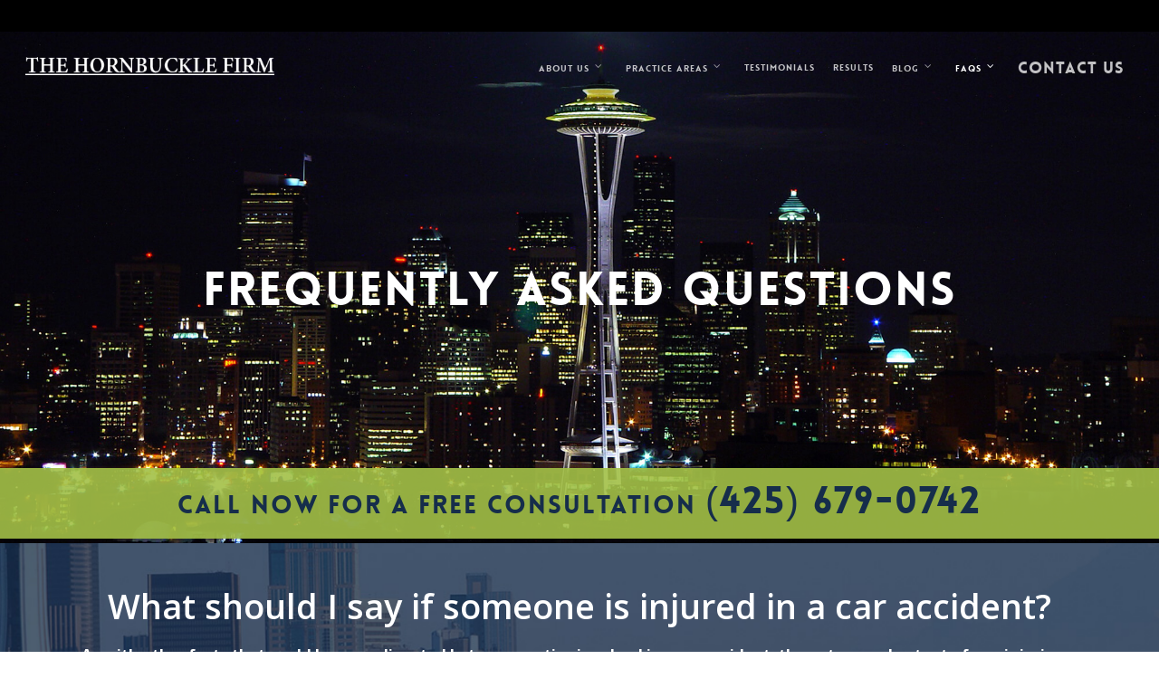

--- FILE ---
content_type: text/html; charset=UTF-8
request_url: https://thehornbucklefirm.com/faqs/car-accidents/what-should-i-say-if-someone-is-injured-in-a-car-accident/
body_size: 23821
content:
<!doctype html>
<html lang="en-US" class="no-js">
<head>
	
	<meta charset="UTF-8">
	<!-- Google Tag Manager -->
<script>(function(w,d,s,l,i){w[l]=w[l]||[];w[l].push({'gtm.start':
new Date().getTime(),event:'gtm.js'});var f=d.getElementsByTagName(s)[0],
j=d.createElement(s),dl=l!='dataLayer'?'&l='+l:'';j.async=true;j.src=
'https://www.googletagmanager.com/gtm.js?id='+i+dl;f.parentNode.insertBefore(j,f);
})(window,document,'script','dataLayer','GTM-NV24HNG7');</script>
<!-- End Google Tag Manager -->
	<meta name="viewport" content="width=device-width, initial-scale=1, maximum-scale=1, user-scalable=0" /><link rel="shortcut icon" href="https://thehornbucklefirm.com/wp-content/uploads/2015/12/favicon.jpg" /><meta name='robots' content='index, follow, max-image-preview:large, max-snippet:-1, max-video-preview:-1' />
	<style>img:is([sizes="auto" i], [sizes^="auto," i]) { contain-intrinsic-size: 3000px 1500px }</style>
	<link rel="alternate" hreflang="en" href="https://thehornbucklefirm.com/faqs/car-accidents/what-should-i-say-if-someone-is-injured-in-a-car-accident/" />
<link rel="alternate" hreflang="x-default" href="https://thehornbucklefirm.com/faqs/car-accidents/what-should-i-say-if-someone-is-injured-in-a-car-accident/" />

	<!-- This site is optimized with the Yoast SEO plugin v21.5 - https://yoast.com/wordpress/plugins/seo/ -->
	<title>What should I say if someone is injured in a car accident? - The Hornbuckle Law Firm</title>
	<link rel="canonical" href="https://thehornbucklefirm.com/faqs/car-accidents/what-should-i-say-if-someone-is-injured-in-a-car-accident/" />
	<meta property="og:locale" content="en_US" />
	<meta property="og:type" content="article" />
	<meta property="og:title" content="What should I say if someone is injured in a car accident? - The Hornbuckle Law Firm" />
	<meta property="og:url" content="https://thehornbucklefirm.com/faqs/car-accidents/what-should-i-say-if-someone-is-injured-in-a-car-accident/" />
	<meta property="og:site_name" content="The Hornbuckle Law Firm" />
	<meta property="article:publisher" content="https://www.facebook.com/thehornbucklefirm" />
	<meta property="article:modified_time" content="2021-10-12T16:08:53+00:00" />
	<meta name="twitter:card" content="summary_large_image" />
	<meta name="twitter:site" content="@Hornbuc60160304" />
	<meta name="twitter:label1" content="Est. reading time" />
	<meta name="twitter:data1" content="2 minutes" />
	<script type="application/ld+json" class="yoast-schema-graph">{"@context":"https://schema.org","@graph":[{"@type":"WebPage","@id":"https://thehornbucklefirm.com/faqs/car-accidents/what-should-i-say-if-someone-is-injured-in-a-car-accident/","url":"https://thehornbucklefirm.com/faqs/car-accidents/what-should-i-say-if-someone-is-injured-in-a-car-accident/","name":"What should I say if someone is injured in a car accident? - The Hornbuckle Law Firm","isPartOf":{"@id":"https://thehornbucklefirm.com/#website"},"datePublished":"2021-04-02T14:16:33+00:00","dateModified":"2021-10-12T16:08:53+00:00","breadcrumb":{"@id":"https://thehornbucklefirm.com/faqs/car-accidents/what-should-i-say-if-someone-is-injured-in-a-car-accident/#breadcrumb"},"inLanguage":"en-US","potentialAction":[{"@type":"ReadAction","target":["https://thehornbucklefirm.com/faqs/car-accidents/what-should-i-say-if-someone-is-injured-in-a-car-accident/"]}]},{"@type":"BreadcrumbList","@id":"https://thehornbucklefirm.com/faqs/car-accidents/what-should-i-say-if-someone-is-injured-in-a-car-accident/#breadcrumb","itemListElement":[{"@type":"ListItem","position":1,"name":"Home","item":"https://thehornbucklefirm.com/"},{"@type":"ListItem","position":2,"name":"Frequently Asked Questions","item":"https://thehornbucklefirm.com/faqs/"},{"@type":"ListItem","position":3,"name":"Car Accidents","item":"https://thehornbucklefirm.com/faqs/car-accidents/"},{"@type":"ListItem","position":4,"name":"What should I say if someone is injured in a car accident?"}]},{"@type":"WebSite","@id":"https://thehornbucklefirm.com/#website","url":"https://thehornbucklefirm.com/","name":"The Hornbuckle Law Firm","description":"Serious Injury Attorneys","potentialAction":[{"@type":"SearchAction","target":{"@type":"EntryPoint","urlTemplate":"https://thehornbucklefirm.com/?s={search_term_string}"},"query-input":"required name=search_term_string"}],"inLanguage":"en-US"}]}</script>
	<!-- / Yoast SEO plugin. -->


<link rel='dns-prefetch' href='//fonts.googleapis.com' />
<link rel="alternate" type="application/rss+xml" title="The Hornbuckle Law Firm &raquo; Feed" href="https://thehornbucklefirm.com/feed/" />
<link rel="alternate" type="application/rss+xml" title="The Hornbuckle Law Firm &raquo; Comments Feed" href="https://thehornbucklefirm.com/comments/feed/" />
<script type="text/javascript">
/* <![CDATA[ */
window._wpemojiSettings = {"baseUrl":"https:\/\/s.w.org\/images\/core\/emoji\/16.0.1\/72x72\/","ext":".png","svgUrl":"https:\/\/s.w.org\/images\/core\/emoji\/16.0.1\/svg\/","svgExt":".svg","source":{"concatemoji":"https:\/\/thehornbucklefirm.com\/wp-includes\/js\/wp-emoji-release.min.js?ver=6.8.3"}};
/*! This file is auto-generated */
!function(s,n){var o,i,e;function c(e){try{var t={supportTests:e,timestamp:(new Date).valueOf()};sessionStorage.setItem(o,JSON.stringify(t))}catch(e){}}function p(e,t,n){e.clearRect(0,0,e.canvas.width,e.canvas.height),e.fillText(t,0,0);var t=new Uint32Array(e.getImageData(0,0,e.canvas.width,e.canvas.height).data),a=(e.clearRect(0,0,e.canvas.width,e.canvas.height),e.fillText(n,0,0),new Uint32Array(e.getImageData(0,0,e.canvas.width,e.canvas.height).data));return t.every(function(e,t){return e===a[t]})}function u(e,t){e.clearRect(0,0,e.canvas.width,e.canvas.height),e.fillText(t,0,0);for(var n=e.getImageData(16,16,1,1),a=0;a<n.data.length;a++)if(0!==n.data[a])return!1;return!0}function f(e,t,n,a){switch(t){case"flag":return n(e,"\ud83c\udff3\ufe0f\u200d\u26a7\ufe0f","\ud83c\udff3\ufe0f\u200b\u26a7\ufe0f")?!1:!n(e,"\ud83c\udde8\ud83c\uddf6","\ud83c\udde8\u200b\ud83c\uddf6")&&!n(e,"\ud83c\udff4\udb40\udc67\udb40\udc62\udb40\udc65\udb40\udc6e\udb40\udc67\udb40\udc7f","\ud83c\udff4\u200b\udb40\udc67\u200b\udb40\udc62\u200b\udb40\udc65\u200b\udb40\udc6e\u200b\udb40\udc67\u200b\udb40\udc7f");case"emoji":return!a(e,"\ud83e\udedf")}return!1}function g(e,t,n,a){var r="undefined"!=typeof WorkerGlobalScope&&self instanceof WorkerGlobalScope?new OffscreenCanvas(300,150):s.createElement("canvas"),o=r.getContext("2d",{willReadFrequently:!0}),i=(o.textBaseline="top",o.font="600 32px Arial",{});return e.forEach(function(e){i[e]=t(o,e,n,a)}),i}function t(e){var t=s.createElement("script");t.src=e,t.defer=!0,s.head.appendChild(t)}"undefined"!=typeof Promise&&(o="wpEmojiSettingsSupports",i=["flag","emoji"],n.supports={everything:!0,everythingExceptFlag:!0},e=new Promise(function(e){s.addEventListener("DOMContentLoaded",e,{once:!0})}),new Promise(function(t){var n=function(){try{var e=JSON.parse(sessionStorage.getItem(o));if("object"==typeof e&&"number"==typeof e.timestamp&&(new Date).valueOf()<e.timestamp+604800&&"object"==typeof e.supportTests)return e.supportTests}catch(e){}return null}();if(!n){if("undefined"!=typeof Worker&&"undefined"!=typeof OffscreenCanvas&&"undefined"!=typeof URL&&URL.createObjectURL&&"undefined"!=typeof Blob)try{var e="postMessage("+g.toString()+"("+[JSON.stringify(i),f.toString(),p.toString(),u.toString()].join(",")+"));",a=new Blob([e],{type:"text/javascript"}),r=new Worker(URL.createObjectURL(a),{name:"wpTestEmojiSupports"});return void(r.onmessage=function(e){c(n=e.data),r.terminate(),t(n)})}catch(e){}c(n=g(i,f,p,u))}t(n)}).then(function(e){for(var t in e)n.supports[t]=e[t],n.supports.everything=n.supports.everything&&n.supports[t],"flag"!==t&&(n.supports.everythingExceptFlag=n.supports.everythingExceptFlag&&n.supports[t]);n.supports.everythingExceptFlag=n.supports.everythingExceptFlag&&!n.supports.flag,n.DOMReady=!1,n.readyCallback=function(){n.DOMReady=!0}}).then(function(){return e}).then(function(){var e;n.supports.everything||(n.readyCallback(),(e=n.source||{}).concatemoji?t(e.concatemoji):e.wpemoji&&e.twemoji&&(t(e.twemoji),t(e.wpemoji)))}))}((window,document),window._wpemojiSettings);
/* ]]> */
</script>
<style id='wp-emoji-styles-inline-css' type='text/css'>

	img.wp-smiley, img.emoji {
		display: inline !important;
		border: none !important;
		box-shadow: none !important;
		height: 1em !important;
		width: 1em !important;
		margin: 0 0.07em !important;
		vertical-align: -0.1em !important;
		background: none !important;
		padding: 0 !important;
	}
</style>
<link rel='stylesheet' id='wp-block-library-css' href='https://thehornbucklefirm.com/wp-includes/css/dist/block-library/style.min.css?ver=6.8.3' type='text/css' media='all' />
<style id='classic-theme-styles-inline-css' type='text/css'>
/*! This file is auto-generated */
.wp-block-button__link{color:#fff;background-color:#32373c;border-radius:9999px;box-shadow:none;text-decoration:none;padding:calc(.667em + 2px) calc(1.333em + 2px);font-size:1.125em}.wp-block-file__button{background:#32373c;color:#fff;text-decoration:none}
</style>
<style id='global-styles-inline-css' type='text/css'>
:root{--wp--preset--aspect-ratio--square: 1;--wp--preset--aspect-ratio--4-3: 4/3;--wp--preset--aspect-ratio--3-4: 3/4;--wp--preset--aspect-ratio--3-2: 3/2;--wp--preset--aspect-ratio--2-3: 2/3;--wp--preset--aspect-ratio--16-9: 16/9;--wp--preset--aspect-ratio--9-16: 9/16;--wp--preset--color--black: #000000;--wp--preset--color--cyan-bluish-gray: #abb8c3;--wp--preset--color--white: #ffffff;--wp--preset--color--pale-pink: #f78da7;--wp--preset--color--vivid-red: #cf2e2e;--wp--preset--color--luminous-vivid-orange: #ff6900;--wp--preset--color--luminous-vivid-amber: #fcb900;--wp--preset--color--light-green-cyan: #7bdcb5;--wp--preset--color--vivid-green-cyan: #00d084;--wp--preset--color--pale-cyan-blue: #8ed1fc;--wp--preset--color--vivid-cyan-blue: #0693e3;--wp--preset--color--vivid-purple: #9b51e0;--wp--preset--gradient--vivid-cyan-blue-to-vivid-purple: linear-gradient(135deg,rgba(6,147,227,1) 0%,rgb(155,81,224) 100%);--wp--preset--gradient--light-green-cyan-to-vivid-green-cyan: linear-gradient(135deg,rgb(122,220,180) 0%,rgb(0,208,130) 100%);--wp--preset--gradient--luminous-vivid-amber-to-luminous-vivid-orange: linear-gradient(135deg,rgba(252,185,0,1) 0%,rgba(255,105,0,1) 100%);--wp--preset--gradient--luminous-vivid-orange-to-vivid-red: linear-gradient(135deg,rgba(255,105,0,1) 0%,rgb(207,46,46) 100%);--wp--preset--gradient--very-light-gray-to-cyan-bluish-gray: linear-gradient(135deg,rgb(238,238,238) 0%,rgb(169,184,195) 100%);--wp--preset--gradient--cool-to-warm-spectrum: linear-gradient(135deg,rgb(74,234,220) 0%,rgb(151,120,209) 20%,rgb(207,42,186) 40%,rgb(238,44,130) 60%,rgb(251,105,98) 80%,rgb(254,248,76) 100%);--wp--preset--gradient--blush-light-purple: linear-gradient(135deg,rgb(255,206,236) 0%,rgb(152,150,240) 100%);--wp--preset--gradient--blush-bordeaux: linear-gradient(135deg,rgb(254,205,165) 0%,rgb(254,45,45) 50%,rgb(107,0,62) 100%);--wp--preset--gradient--luminous-dusk: linear-gradient(135deg,rgb(255,203,112) 0%,rgb(199,81,192) 50%,rgb(65,88,208) 100%);--wp--preset--gradient--pale-ocean: linear-gradient(135deg,rgb(255,245,203) 0%,rgb(182,227,212) 50%,rgb(51,167,181) 100%);--wp--preset--gradient--electric-grass: linear-gradient(135deg,rgb(202,248,128) 0%,rgb(113,206,126) 100%);--wp--preset--gradient--midnight: linear-gradient(135deg,rgb(2,3,129) 0%,rgb(40,116,252) 100%);--wp--preset--font-size--small: 13px;--wp--preset--font-size--medium: 20px;--wp--preset--font-size--large: 36px;--wp--preset--font-size--x-large: 42px;--wp--preset--spacing--20: 0.44rem;--wp--preset--spacing--30: 0.67rem;--wp--preset--spacing--40: 1rem;--wp--preset--spacing--50: 1.5rem;--wp--preset--spacing--60: 2.25rem;--wp--preset--spacing--70: 3.38rem;--wp--preset--spacing--80: 5.06rem;--wp--preset--shadow--natural: 6px 6px 9px rgba(0, 0, 0, 0.2);--wp--preset--shadow--deep: 12px 12px 50px rgba(0, 0, 0, 0.4);--wp--preset--shadow--sharp: 6px 6px 0px rgba(0, 0, 0, 0.2);--wp--preset--shadow--outlined: 6px 6px 0px -3px rgba(255, 255, 255, 1), 6px 6px rgba(0, 0, 0, 1);--wp--preset--shadow--crisp: 6px 6px 0px rgba(0, 0, 0, 1);}:where(.is-layout-flex){gap: 0.5em;}:where(.is-layout-grid){gap: 0.5em;}body .is-layout-flex{display: flex;}.is-layout-flex{flex-wrap: wrap;align-items: center;}.is-layout-flex > :is(*, div){margin: 0;}body .is-layout-grid{display: grid;}.is-layout-grid > :is(*, div){margin: 0;}:where(.wp-block-columns.is-layout-flex){gap: 2em;}:where(.wp-block-columns.is-layout-grid){gap: 2em;}:where(.wp-block-post-template.is-layout-flex){gap: 1.25em;}:where(.wp-block-post-template.is-layout-grid){gap: 1.25em;}.has-black-color{color: var(--wp--preset--color--black) !important;}.has-cyan-bluish-gray-color{color: var(--wp--preset--color--cyan-bluish-gray) !important;}.has-white-color{color: var(--wp--preset--color--white) !important;}.has-pale-pink-color{color: var(--wp--preset--color--pale-pink) !important;}.has-vivid-red-color{color: var(--wp--preset--color--vivid-red) !important;}.has-luminous-vivid-orange-color{color: var(--wp--preset--color--luminous-vivid-orange) !important;}.has-luminous-vivid-amber-color{color: var(--wp--preset--color--luminous-vivid-amber) !important;}.has-light-green-cyan-color{color: var(--wp--preset--color--light-green-cyan) !important;}.has-vivid-green-cyan-color{color: var(--wp--preset--color--vivid-green-cyan) !important;}.has-pale-cyan-blue-color{color: var(--wp--preset--color--pale-cyan-blue) !important;}.has-vivid-cyan-blue-color{color: var(--wp--preset--color--vivid-cyan-blue) !important;}.has-vivid-purple-color{color: var(--wp--preset--color--vivid-purple) !important;}.has-black-background-color{background-color: var(--wp--preset--color--black) !important;}.has-cyan-bluish-gray-background-color{background-color: var(--wp--preset--color--cyan-bluish-gray) !important;}.has-white-background-color{background-color: var(--wp--preset--color--white) !important;}.has-pale-pink-background-color{background-color: var(--wp--preset--color--pale-pink) !important;}.has-vivid-red-background-color{background-color: var(--wp--preset--color--vivid-red) !important;}.has-luminous-vivid-orange-background-color{background-color: var(--wp--preset--color--luminous-vivid-orange) !important;}.has-luminous-vivid-amber-background-color{background-color: var(--wp--preset--color--luminous-vivid-amber) !important;}.has-light-green-cyan-background-color{background-color: var(--wp--preset--color--light-green-cyan) !important;}.has-vivid-green-cyan-background-color{background-color: var(--wp--preset--color--vivid-green-cyan) !important;}.has-pale-cyan-blue-background-color{background-color: var(--wp--preset--color--pale-cyan-blue) !important;}.has-vivid-cyan-blue-background-color{background-color: var(--wp--preset--color--vivid-cyan-blue) !important;}.has-vivid-purple-background-color{background-color: var(--wp--preset--color--vivid-purple) !important;}.has-black-border-color{border-color: var(--wp--preset--color--black) !important;}.has-cyan-bluish-gray-border-color{border-color: var(--wp--preset--color--cyan-bluish-gray) !important;}.has-white-border-color{border-color: var(--wp--preset--color--white) !important;}.has-pale-pink-border-color{border-color: var(--wp--preset--color--pale-pink) !important;}.has-vivid-red-border-color{border-color: var(--wp--preset--color--vivid-red) !important;}.has-luminous-vivid-orange-border-color{border-color: var(--wp--preset--color--luminous-vivid-orange) !important;}.has-luminous-vivid-amber-border-color{border-color: var(--wp--preset--color--luminous-vivid-amber) !important;}.has-light-green-cyan-border-color{border-color: var(--wp--preset--color--light-green-cyan) !important;}.has-vivid-green-cyan-border-color{border-color: var(--wp--preset--color--vivid-green-cyan) !important;}.has-pale-cyan-blue-border-color{border-color: var(--wp--preset--color--pale-cyan-blue) !important;}.has-vivid-cyan-blue-border-color{border-color: var(--wp--preset--color--vivid-cyan-blue) !important;}.has-vivid-purple-border-color{border-color: var(--wp--preset--color--vivid-purple) !important;}.has-vivid-cyan-blue-to-vivid-purple-gradient-background{background: var(--wp--preset--gradient--vivid-cyan-blue-to-vivid-purple) !important;}.has-light-green-cyan-to-vivid-green-cyan-gradient-background{background: var(--wp--preset--gradient--light-green-cyan-to-vivid-green-cyan) !important;}.has-luminous-vivid-amber-to-luminous-vivid-orange-gradient-background{background: var(--wp--preset--gradient--luminous-vivid-amber-to-luminous-vivid-orange) !important;}.has-luminous-vivid-orange-to-vivid-red-gradient-background{background: var(--wp--preset--gradient--luminous-vivid-orange-to-vivid-red) !important;}.has-very-light-gray-to-cyan-bluish-gray-gradient-background{background: var(--wp--preset--gradient--very-light-gray-to-cyan-bluish-gray) !important;}.has-cool-to-warm-spectrum-gradient-background{background: var(--wp--preset--gradient--cool-to-warm-spectrum) !important;}.has-blush-light-purple-gradient-background{background: var(--wp--preset--gradient--blush-light-purple) !important;}.has-blush-bordeaux-gradient-background{background: var(--wp--preset--gradient--blush-bordeaux) !important;}.has-luminous-dusk-gradient-background{background: var(--wp--preset--gradient--luminous-dusk) !important;}.has-pale-ocean-gradient-background{background: var(--wp--preset--gradient--pale-ocean) !important;}.has-electric-grass-gradient-background{background: var(--wp--preset--gradient--electric-grass) !important;}.has-midnight-gradient-background{background: var(--wp--preset--gradient--midnight) !important;}.has-small-font-size{font-size: var(--wp--preset--font-size--small) !important;}.has-medium-font-size{font-size: var(--wp--preset--font-size--medium) !important;}.has-large-font-size{font-size: var(--wp--preset--font-size--large) !important;}.has-x-large-font-size{font-size: var(--wp--preset--font-size--x-large) !important;}
:where(.wp-block-post-template.is-layout-flex){gap: 1.25em;}:where(.wp-block-post-template.is-layout-grid){gap: 1.25em;}
:where(.wp-block-columns.is-layout-flex){gap: 2em;}:where(.wp-block-columns.is-layout-grid){gap: 2em;}
:root :where(.wp-block-pullquote){font-size: 1.5em;line-height: 1.6;}
</style>
<link rel='stylesheet' id='wpml-blocks-css' href='https://thehornbucklefirm.com/wp-content/plugins/sitepress-multilingual-cms/dist/css/blocks/styles.css?ver=4.6.9' type='text/css' media='all' />
<link rel='stylesheet' id='wpml-menu-item-0-css' href='https://thehornbucklefirm.com/wp-content/plugins/sitepress-multilingual-cms/templates/language-switchers/menu-item/style.min.css?ver=1' type='text/css' media='all' />
<link rel='stylesheet' id='font-awesome-css' href='https://thehornbucklefirm.com/wp-content/themes/salient/css/font-awesome-legacy.min.css?ver=4.7.1' type='text/css' media='all' />
<link rel='stylesheet' id='parent-style-css' href='https://thehornbucklefirm.com/wp-content/themes/salient/style.css?ver=6.8.3' type='text/css' media='all' />
<link rel='stylesheet' id='salient-grid-system-css' href='https://thehornbucklefirm.com/wp-content/themes/salient/css/build/grid-system.css?ver=15.0.5' type='text/css' media='all' />
<link rel='stylesheet' id='main-styles-css' href='https://thehornbucklefirm.com/wp-content/themes/salient/css/build/style.css?ver=15.0.5' type='text/css' media='all' />
<style id='main-styles-inline-css' type='text/css'>
html body[data-header-resize="1"] .container-wrap, html body[data-header-format="left-header"][data-header-resize="0"] .container-wrap, html body[data-header-resize="0"] .container-wrap, body[data-header-format="left-header"][data-header-resize="0"] .container-wrap { padding-top: 0; } .main-content > .row > #breadcrumbs.yoast { padding: 20px 0; }
@font-face { font-family: 'Lovelo'; src: url('https://thehornbucklefirm.com/wp-content/themes/salient/css/fonts/Lovelo_Black.eot'); src: url('https://thehornbucklefirm.com/wp-content/themes/salient/css/fonts/Lovelo_Black.eot?#iefix') format('embedded-opentype'), url('https://thehornbucklefirm.com/wp-content/themes/salient/css/fonts/Lovelo_Black.woff') format('woff'),  url('https://thehornbucklefirm.com/wp-content/themes/salient/css/fonts/Lovelo_Black.ttf') format('truetype'), url('https://thehornbucklefirm.com/wp-content/themes/salient/css/fonts/Lovelo_Black.svg#loveloblack') format('svg'); font-weight: normal; font-style: normal; }
</style>
<link rel='stylesheet' id='nectar-header-secondary-nav-css' href='https://thehornbucklefirm.com/wp-content/themes/salient/css/build/header/header-secondary-nav.css?ver=15.0.5' type='text/css' media='all' />
<link rel='stylesheet' id='nectar_default_font_open_sans-css' href='https://fonts.googleapis.com/css?family=Open+Sans%3A300%2C400%2C600%2C700&#038;subset=latin%2Clatin-ext' type='text/css' media='all' />
<link rel='stylesheet' id='responsive-css' href='https://thehornbucklefirm.com/wp-content/themes/salient/css/build/responsive.css?ver=15.0.5' type='text/css' media='all' />
<link rel='stylesheet' id='skin-original-css' href='https://thehornbucklefirm.com/wp-content/themes/salient/css/build/skin-original.css?ver=15.0.5' type='text/css' media='all' />
<style id='salient-wp-menu-dynamic-fallback-inline-css' type='text/css'>
#header-outer .nectar-ext-menu-item .image-layer-outer,#header-outer .nectar-ext-menu-item .image-layer,#header-outer .nectar-ext-menu-item .color-overlay,#slide-out-widget-area .nectar-ext-menu-item .image-layer-outer,#slide-out-widget-area .nectar-ext-menu-item .color-overlay,#slide-out-widget-area .nectar-ext-menu-item .image-layer{position:absolute;top:0;left:0;width:100%;height:100%;overflow:hidden;}.nectar-ext-menu-item .inner-content{position:relative;z-index:10;width:100%;}.nectar-ext-menu-item .image-layer{background-size:cover;background-position:center;transition:opacity 0.25s ease 0.1s;}#header-outer nav .nectar-ext-menu-item .image-layer:not(.loaded){background-image:none!important;}#header-outer nav .nectar-ext-menu-item .image-layer{opacity:0;}#header-outer nav .nectar-ext-menu-item .image-layer.loaded{opacity:1;}.nectar-ext-menu-item span[class*="inherit-h"] + .menu-item-desc{margin-top:0.4rem;}#mobile-menu .nectar-ext-menu-item .title,#slide-out-widget-area .nectar-ext-menu-item .title,.nectar-ext-menu-item .menu-title-text,.nectar-ext-menu-item .menu-item-desc{position:relative;}.nectar-ext-menu-item .menu-item-desc{display:block;line-height:1.4em;}body #slide-out-widget-area .nectar-ext-menu-item .menu-item-desc{line-height:1.4em;}#mobile-menu .nectar-ext-menu-item .title,#slide-out-widget-area .nectar-ext-menu-item:not(.style-img-above-text) .title,.nectar-ext-menu-item:not(.style-img-above-text) .menu-title-text,.nectar-ext-menu-item:not(.style-img-above-text) .menu-item-desc,.nectar-ext-menu-item:not(.style-img-above-text) i:before,.nectar-ext-menu-item:not(.style-img-above-text) .svg-icon{color:#fff;}#mobile-menu .nectar-ext-menu-item.style-img-above-text .title{color:inherit;}.sf-menu li ul li a .nectar-ext-menu-item .menu-title-text:after{display:none;}.menu-item .widget-area-active[data-margin="default"] > div:not(:last-child){margin-bottom:20px;}.nectar-ext-menu-item .color-overlay{transition:opacity 0.5s cubic-bezier(.15,.75,.5,1);}.nectar-ext-menu-item:hover .hover-zoom-in-slow .image-layer{transform:scale(1.15);transition:transform 4s cubic-bezier(0.1,0.2,.7,1);}.nectar-ext-menu-item:hover .hover-zoom-in-slow .color-overlay{transition:opacity 1.5s cubic-bezier(.15,.75,.5,1);}.nectar-ext-menu-item .hover-zoom-in-slow .image-layer{transition:transform 0.5s cubic-bezier(.15,.75,.5,1);}.nectar-ext-menu-item .hover-zoom-in-slow .color-overlay{transition:opacity 0.5s cubic-bezier(.15,.75,.5,1);}.nectar-ext-menu-item:hover .hover-zoom-in .image-layer{transform:scale(1.12);}.nectar-ext-menu-item .hover-zoom-in .image-layer{transition:transform 0.5s cubic-bezier(.15,.75,.5,1);}.nectar-ext-menu-item{display:flex;text-align:left;}#slide-out-widget-area .nectar-ext-menu-item .title,#slide-out-widget-area .nectar-ext-menu-item .menu-item-desc,#slide-out-widget-area .nectar-ext-menu-item .menu-title-text,#mobile-menu .nectar-ext-menu-item .title,#mobile-menu .nectar-ext-menu-item .menu-item-desc,#mobile-menu .nectar-ext-menu-item .menu-title-text{color:inherit!important;}#slide-out-widget-area .nectar-ext-menu-item,#mobile-menu .nectar-ext-menu-item{display:block;}#slide-out-widget-area.fullscreen-alt .nectar-ext-menu-item,#slide-out-widget-area.fullscreen .nectar-ext-menu-item{text-align:center;}#header-outer .nectar-ext-menu-item.style-img-above-text .image-layer-outer,#slide-out-widget-area .nectar-ext-menu-item.style-img-above-text .image-layer-outer{position:relative;}#header-outer .nectar-ext-menu-item.style-img-above-text,#slide-out-widget-area .nectar-ext-menu-item.style-img-above-text{flex-direction:column;}
</style>
<link rel='stylesheet' id='js_composer_front-css' href='https://thehornbucklefirm.com/wp-content/plugins/js_composer_salient/assets/css/js_composer.min.css?ver=6.9.1' type='text/css' media='all' />
<link rel='stylesheet' id='gforms_reset_css-css' href='https://thehornbucklefirm.com/wp-content/plugins/gravityforms/css/formreset.min.css?ver=2.2.3' type='text/css' media='all' />
<link rel='stylesheet' id='gforms_formsmain_css-css' href='https://thehornbucklefirm.com/wp-content/plugins/gravityforms/css/formsmain.min.css?ver=2.2.3' type='text/css' media='all' />
<link rel='stylesheet' id='gforms_ready_class_css-css' href='https://thehornbucklefirm.com/wp-content/plugins/gravityforms/css/readyclass.min.css?ver=2.2.3' type='text/css' media='all' />
<link rel='stylesheet' id='gforms_browsers_css-css' href='https://thehornbucklefirm.com/wp-content/plugins/gravityforms/css/browsers.min.css?ver=2.2.3' type='text/css' media='all' />
<link rel='stylesheet' id='dynamic-css-css' href='https://thehornbucklefirm.com/wp-content/themes/salient/css/salient-dynamic-styles.css?ver=93894' type='text/css' media='all' />
<style id='dynamic-css-inline-css' type='text/css'>
.no-rgba #header-space{display:none;}@media only screen and (max-width:999px){body #header-space[data-header-mobile-fixed="1"]{display:none;}#header-outer[data-mobile-fixed="false"]{position:absolute;}}@media only screen and (max-width:999px){body:not(.nectar-no-flex-height) #header-space[data-secondary-header-display="full"]:not([data-header-mobile-fixed="false"]){display:block!important;margin-bottom:-46px;}#header-space[data-secondary-header-display="full"][data-header-mobile-fixed="false"]{display:none;}#header-outer[data-mobile-fixed="false"],body.nectar_using_pfsr #header-outer{top:0!important;margin-bottom:-46px!important;position:relative!important;}}@media only screen and (min-width:1000px){#header-space{display:none;}.nectar-slider-wrap.first-section,.parallax_slider_outer.first-section,.full-width-content.first-section,.parallax_slider_outer.first-section .swiper-slide .content,.nectar-slider-wrap.first-section .swiper-slide .content,#page-header-bg,.nder-page-header,#page-header-wrap,.full-width-section.first-section{margin-top:0!important;}body #page-header-bg,body #page-header-wrap{height:110px;}body #search-outer{z-index:100000;}}@media only screen and (min-width:1000px){#page-header-wrap.fullscreen-header,#page-header-wrap.fullscreen-header #page-header-bg,html:not(.nectar-box-roll-loaded) .nectar-box-roll > #page-header-bg.fullscreen-header,.nectar_fullscreen_zoom_recent_projects,#nectar_fullscreen_rows:not(.afterLoaded) > div{height:100vh;}.wpb_row.vc_row-o-full-height.top-level,.wpb_row.vc_row-o-full-height.top-level > .col.span_12{min-height:100vh;}#page-header-bg[data-alignment-v="middle"] .span_6 .inner-wrap,#page-header-bg[data-alignment-v="top"] .span_6 .inner-wrap{padding-top:48px;}.nectar-slider-wrap[data-fullscreen="true"]:not(.loaded),.nectar-slider-wrap[data-fullscreen="true"]:not(.loaded) .swiper-container{height:calc(100vh + 2px)!important;}.admin-bar .nectar-slider-wrap[data-fullscreen="true"]:not(.loaded),.admin-bar .nectar-slider-wrap[data-fullscreen="true"]:not(.loaded) .swiper-container{height:calc(100vh - 30px)!important;}}@media only screen and (max-width:999px){#page-header-bg[data-alignment-v="middle"]:not(.fullscreen-header) .span_6 .inner-wrap,#page-header-bg[data-alignment-v="top"] .span_6 .inner-wrap{padding-top:45px;}.vc_row.top-level.full-width-section:not(.full-width-ns) > .span_12,#page-header-bg[data-alignment-v="bottom"] .span_6 .inner-wrap{padding-top:20px;}}@media only screen and (max-width:690px){.vc_row.top-level.full-width-section:not(.full-width-ns) > .span_12{padding-top:45px;}.vc_row.top-level.full-width-content .nectar-recent-posts-single_featured .recent-post-container > .inner-wrap{padding-top:20px;}}@media only screen and (max-width:999px) and (min-width:690px){#page-header-bg[data-alignment-v="middle"]:not(.fullscreen-header) .span_6 .inner-wrap,#page-header-bg[data-alignment-v="top"] .span_6 .inner-wrap,.vc_row.top-level.full-width-section:not(.full-width-ns) > .span_12{padding-top:85px;}}@media only screen and (max-width:999px){.full-width-ns .nectar-slider-wrap .swiper-slide[data-y-pos="middle"] .content,.full-width-ns .nectar-slider-wrap .swiper-slide[data-y-pos="top"] .content{padding-top:30px;}}@media only screen and (max-width:999px){.using-mobile-browser #nectar_fullscreen_rows:not(.afterLoaded):not([data-mobile-disable="on"]) > div{height:calc(100vh - 76px);}.using-mobile-browser .wpb_row.vc_row-o-full-height.top-level,.using-mobile-browser .wpb_row.vc_row-o-full-height.top-level > .col.span_12,[data-permanent-transparent="1"].using-mobile-browser .wpb_row.vc_row-o-full-height.top-level,[data-permanent-transparent="1"].using-mobile-browser .wpb_row.vc_row-o-full-height.top-level > .col.span_12{min-height:calc(100vh - 76px);}html:not(.nectar-box-roll-loaded) .nectar-box-roll > #page-header-bg.fullscreen-header,.nectar_fullscreen_zoom_recent_projects,.nectar-slider-wrap[data-fullscreen="true"]:not(.loaded),.nectar-slider-wrap[data-fullscreen="true"]:not(.loaded) .swiper-container,#nectar_fullscreen_rows:not(.afterLoaded):not([data-mobile-disable="on"]) > div{height:calc(100vh - 1px);}.wpb_row.vc_row-o-full-height.top-level,.wpb_row.vc_row-o-full-height.top-level > .col.span_12{min-height:calc(100vh - 1px);}body[data-transparent-header="false"] #ajax-content-wrap.no-scroll{min-height:calc(100vh - 1px);height:calc(100vh - 1px);}}#nectar_fullscreen_rows{background-color:transparent;}.screen-reader-text,.nectar-skip-to-content:not(:focus){border:0;clip:rect(1px,1px,1px,1px);clip-path:inset(50%);height:1px;margin:-1px;overflow:hidden;padding:0;position:absolute!important;width:1px;word-wrap:normal!important;}.row .col img:not([srcset]){width:auto;}.row .col img.img-with-animation.nectar-lazy:not([srcset]){width:100%;}
.menu-item-4278 span.menu-title-text{
        font-size: .75rem;
    font-weight: 700;
    
}
</style>
<link rel='stylesheet' id='salient-child-style-css' href='https://thehornbucklefirm.com/wp-content/themes/salient-child/style.css?ver=15.0.5' type='text/css' media='all' />
<link rel='stylesheet' id='redux-google-fonts-salient_redux-css' href='https://fonts.googleapis.com/css?family=Open+Sans%3A300&#038;ver=1700597956' type='text/css' media='all' />
<script type="text/javascript" id="wpml-cookie-js-extra">
/* <![CDATA[ */
var wpml_cookies = {"wp-wpml_current_language":{"value":"en","expires":1,"path":"\/"}};
var wpml_cookies = {"wp-wpml_current_language":{"value":"en","expires":1,"path":"\/"}};
/* ]]> */
</script>
<script type="text/javascript" src="https://thehornbucklefirm.com/wp-content/plugins/sitepress-multilingual-cms/res/js/cookies/language-cookie.js?ver=4.6.9" id="wpml-cookie-js" defer="defer" data-wp-strategy="defer"></script>
<script type="text/javascript" src="https://thehornbucklefirm.com/wp-includes/js/jquery/jquery.min.js?ver=3.7.1" id="jquery-core-js"></script>
<script type="text/javascript" src="https://thehornbucklefirm.com/wp-includes/js/jquery/jquery-migrate.min.js?ver=3.4.1" id="jquery-migrate-js"></script>
<script type="text/javascript" src="https://thehornbucklefirm.com/wp-content/plugins/gravityforms/js/jquery.maskedinput.min.js?ver=2.2.3" id="gform_masked_input-js"></script>
<script type="text/javascript" src="https://thehornbucklefirm.com/wp-content/plugins/gravityforms/js/placeholders.jquery.min.js?ver=2.2.3" id="gform_placeholder-js"></script>
<link rel="https://api.w.org/" href="https://thehornbucklefirm.com/wp-json/" /><link rel="alternate" title="JSON" type="application/json" href="https://thehornbucklefirm.com/wp-json/wp/v2/pages/4362" /><link rel="EditURI" type="application/rsd+xml" title="RSD" href="https://thehornbucklefirm.com/xmlrpc.php?rsd" />
<link rel='shortlink' href='https://thehornbucklefirm.com/?p=4362' />
<link rel="alternate" title="oEmbed (JSON)" type="application/json+oembed" href="https://thehornbucklefirm.com/wp-json/oembed/1.0/embed?url=https%3A%2F%2Fthehornbucklefirm.com%2Ffaqs%2Fcar-accidents%2Fwhat-should-i-say-if-someone-is-injured-in-a-car-accident%2F" />
<link rel="alternate" title="oEmbed (XML)" type="text/xml+oembed" href="https://thehornbucklefirm.com/wp-json/oembed/1.0/embed?url=https%3A%2F%2Fthehornbucklefirm.com%2Ffaqs%2Fcar-accidents%2Fwhat-should-i-say-if-someone-is-injured-in-a-car-accident%2F&#038;format=xml" />
<meta name="generator" content="WPML ver:4.6.9 stt:1,2;" />
<!-- HFCM by 99 Robots - Snippet # 1: Google Analytics Tracking -->
<!-- Global site tag (gtag.js) - Google Analytics -->
<script async src="https://www.googletagmanager.com/gtag/js?id=UA-180647615-1"></script>
<script>
  window.dataLayer = window.dataLayer || [];
  function gtag(){dataLayer.push(arguments);}
  gtag('js', new Date());

  gtag('config', 'UA-180647615-1');
</script>
<!-- /end HFCM by 99 Robots -->
<!-- Google tag (gtag.js) -->
<script async src="https://www.googletagmanager.com/gtag/js?id=G-5BL5YP1HF8"></script>
<script>
  window.dataLayer = window.dataLayer || [];
  function gtag(){dataLayer.push(arguments);}
  gtag('js', new Date());

  gtag('config', 'G-5BL5YP1HF8');
</script>

<script type="text/javascript"> var root = document.getElementsByTagName( "html" )[0]; root.setAttribute( "class", "js" ); </script><meta name="generator" content="Powered by WPBakery Page Builder - drag and drop page builder for WordPress."/>
		<style type="text/css" id="wp-custom-css">
			.my-custom-class {
  font-size: 20px;
}

.light-green-text {
	color: #90ee90;
}

html{
	scroll-behavior:smooth;
}		</style>
		<style id="sccss">#page-header-bg{background-color:transparent !important;}
#page-header-bg > .page-header-bg-image{width:100%;height:100%;background-size:cover;}

/* Header &amp; Footer */
header#top nav > ul > li:last-child > a{font-size:1.5em;}
#header-outer{background-color:#162D4B;}
#slide-out-widget-area .inner .off-canvas-menu-container li a{font-size:22px !important;}
header#top #logo .default-logo{display:inline-block !important;}
scroll-behavior: smooth;
@media(min-width:1000px) and (max-width:1375px){
header#top #logo, header#top #logo img{display:inline-block !important;}
#header-outer .row .col.span_3{float:none !important;}
}

#footer-outer{background:url(https://thehornbucklefirm.com/wp-content/uploads/2015/11/footer.jpg); background-size: cover;background-position-x: 27%;}
#footer-outer #copyright{background:none !important;}
#footer-outer .widget h3{color:#a3c048!important;}
#footer-outer .clr-btn{display:inline-block;padding:10px 20px;border:2px solid #A3C048;color:#A3C048 !important;margin:5px 0;}
#footer-outer .clr-btn:hover{color:white !important;border:2px solid white;}
#footer-outer .roboto.white{font-size:4em;color:white !important;line-height:1em;}
#footer-outer .social-media{margin-bottom:25px;}
#footer-outer .social{padding:20px;margin:1px;background:#005ea4;}
#footer-outer .social.twitter:hover{background:#2FC2EF;}
#footer-outer .social.facebook{padding: 20px 24px;}
#footer-outer .social.facebook:hover{background:#3864A3;}
#footer-outer .social.googleplus:hover{background:#DD4E41;}
#footer-widgets .widget li a, .locations span{color:white !important;}
/*footer form*/
#gform_2 li{padding:0 !important;}
#gform_2 label{display:none;}
#gform_2 textarea, #gform_2 input{padding:5px !important;}
#gform_2 textarea{width:100%;}
#gform_2 .gform_footer.top_label{padding:0;margin:0;}
#gform_2 #gform_submit_button_2{width:100%;}
/*body form*/
#gform_1 label{display:none;}
#gform_1 input[type=text], #gform_1 textarea{background:white;border:1px solid #A3C048;}
#gform_1 #field_1_1, #gform_1 #field_1_4, #gform_1 #field_1_3{width:33%;display:inline-block;}
#gform_1 #field_1_5{width:91%;}
#gform_1 #gform_submit_button_1{position:relative;top: -105px;right: -89.5%;padding: 24px 23px;border-radius: 0px;background: #A3C048;font-size: 1.3em;}
#gform_1 .gform_footer{height:0;}

/*elements common across multiple pages*/
.center-shortcode-button *{text-align:center;}
.white-text{color:white !important;}
.bigger-bold-dark-blue *{font-size: 1.2em; color: #001e38;font-weight:bold;}
.bigger-margin-padding{text-align: center; font-size: 1.3em; padding: 0 10%; margin-bottom: 15px;}
.bigger-white{color: white; font-size: 1.3em;}
.white-button a{color: white;}
.font1_2em-bold{font-size:1.2em;font-weight:bold;}
.attorney-years h3{font-size: 19em !important; position: relative; top: 95px; font-family: initial !important;}
.attorney-years.left h3{color: #364159;}
.attorney-years.right h3{color:white;}

.verdict-box{text-align:center;padding:50px 0 50px !important;border-right:1px solid #CCC;border-bottom:1px solid #CCC;margin-left:0 !important;}
.verdict-row .vc_col-sm-2{margin-left:0;}
.verdict-box h3{font-size:2em;}
.verdict-box h4{font-size:1.4em;}
.verdict-box hr{background:#a3c048;height:4px;border:none;width:25%;}

.verdict-box-blue1{text-align:center;padding:50px 0 50px !important;border-right:1px solid #CCC;border-bottom:1px solid #CCC;margin-left:0;background:rgba(22, 45, 75, 1); color:#ffffff; !important;}
.verdict-row .vc_col-sm-2{margin-left:0;}
.verdict-box-blue1 h3{font-size:2em;}
.verdict-box-blue1 h4{font-size:1.4em;}
.verdict-box-blue1 hr{background:#a3c048;height:4px;border:none;width:25%;}

.verdict-box-blue2{text-align:center;padding:50px 0 50px !important;border-right:1px solid #CCC;border-bottom:1px solid #CCC;margin-left:0;background:rgba(22, 45, 75, .95); color:#ffffff; !important;}
.verdict-row .vc_col-sm-2{margin-left:0;}
.verdict-box-blue2 h3{font-size:2em;}
.verdict-box-blue2 h4{font-size:1.4em;}
.verdict-box-blue2 hr{background:#a3c048;height:4px;border:none;width:25%;}

.verdict-box-blue3{text-align:center;padding:50px 0 50px !important;border-right:1px solid #CCC;border-bottom:1px solid #CCC;margin-left:0;background:rgba(22, 45, 75, .9); color:#ffffff; !important;}
.verdict-row .vc_col-sm-2{margin-left:0;}
.verdict-box-blue3 h3{font-size:2em;}
.verdict-box-blue3 h4{font-size:1.4em;}
.verdict-box-blue3 hr{background:#a3c048;height:4px;border:none;width:25%;}

.verdict-box-blue4{text-align:center;padding:50px 0 50px !important;border-right:1px solid #CCC;border-bottom:1px solid #CCC;margin-left:0;background:rgba(22, 45, 75, .85); color:#ffffff; !important;}
.verdict-row .vc_col-sm-2{margin-left:0;}
.verdict-box-blue4 h3{font-size:2em;}
.verdict-box-blue4 h4{font-size:1.4em;}
.verdict-box-blue4 hr{background:#a3c048;height:4px;border:none;width:25%;}

.verdict-box-blue5{text-align:center;padding:50px 0 50px !important;border-right:1px solid #CCC;border-bottom:1px solid #CCC;margin-left:0;background:rgba(22, 45, 75, .8); color:#ffffff; !important;}
.verdict-row .vc_col-sm-2{margin-left:0;}
.verdict-box-blue5 h3{font-size:2em;}
.verdict-box-blue5 h4{font-size:1.4em;}
.verdict-box-blue5 hr{background:#a3c048;height:4px;border:none;width:25%;}

.verdict-box-blue6{text-align:center;padding:50px 0 50px !important;border-right:1px solid #CCC;border-bottom:1px solid #CCC;margin-left:0;background:rgba(22, 45, 75, .75); color:#ffffff; !important;}
.verdict-row .vc_col-sm-2{margin-left:0;}
.verdict-box-blue6 h3{font-size:2em;}
.verdict-box-blue6 h4{font-size:1.4em;}
.verdict-box-blue6 hr{background:#a3c048;height:4px;border:none;width:25%;}

.new-milestone-button{background: #001e38;border-radius: 5px;padding: 4px 27px;display: inline-block;margin-top: 26px;}

.header-h1 h1{color:white;}
.header-h1 h1 i{color:#a3c048;text-decoration:underline;}

.watch-vids-sliver p{font-size:1.5em;padding-left: 2%;}
.watch-vids-sliver a{color:white;width:25%;font-size:1.8em;}
.watch-vids-sliver i{margin-left: 9px;background: #162D4B;position: absolute;height: auto;padding: 8px 17px;width: auto;top: -7px;width: auto;z-index: 9999;border: 3px solid white;}
.watch-vids-sliver h6{display:block;text-align:center;font-size:2em;}
.watch-vids-sliver h6
, .watch-vids-sliver .vc_col-sm-4
, .watch-vids-sliver .vc_col-sm-3{padding: 5px 0;}
.watch-vids-sliver .vc_col-sm-3{border-right:1px solid white;}
.watch-vids-sliver .vc_col-sm-3
, .watch-vids-sliver .vc_col-sm-4
, .watch-vids-sliver .vc_col-sm-9{margin-bottom:0;text-align: center;}

.milestone-button{background:#001e38;border-radius:5px;padding:15px 35px;}

.practice-area-button{font-size: 1.2em;text-transform:uppercase;color:white;background:#2D4464;display: block;padding: 3% 0;}
.practice-area-button:hover{color:#a3c048;}

.attorney-block{text-align:center;background: #A3BF51;width: 345px;padding-bottom:20px;}
.attorney-block img{margin:0 !important;}
.attorney-block h5{color:white;font-size: 3em !important;}
.attorney-block h6{color:white;}

#remove-margin-bottom{margin-bottom:0 !important;border-bottom:2px solid #A3BF51;}
.attorney-text-block, .attorney-text-block p{color: #364159;}
.attorney-text-block.white, .attorney-text-block.white p{color:white !important;}
.attorney-text-block{font-size:1.2em;}
.attorney-text-block p{font-size:3em;}
.attorney-text-block p span{font-size:.7em;display:block;margin:40px 0 0;}
.attorney-text-block a{font-size:1em;background:#A3BF51;color:white;margin-left:auto;display: table;padding: 5px 15px;}

.mid-tag-line h2{text-align: center; color: white; font-size: 3em; margin-bottom: 32px !important; line-height: 1em;}

/*Page Styling instead of adding custom css on every page manually.*/
.border-top-why{border-top:1px solid #CCC;}

#xheader-bottom-bar{height:0;position:relative;margin:0;z-index: 0;}

.full-header-bottom-bar{position: absolute;top: -83px;background: rgba(163, 192, 72, .9);padding: 25px 0;width: 100%;}
.green-box a {color: #162D4B;}

/*End page Styling*/


/* Scholarship Styles Start */
.scholarship-section{text-align:center;
/* Permalink - use to edit and share this gradient: http://colorzilla.com/gradient-editor/#183a51+0,2b4775+52,183a51+100 */
background: #183a51; /* Old browsers */
background: -moz-linear-gradient(top,  #183a51 0%, #2b4775 52%, #183a51 100%); /* FF3.6-15 */
background: -webkit-linear-gradient(top,  #183a51 0%,#2b4775 52%,#183a51 100%); /* Chrome10-25,Safari5.1-6 */
background: linear-gradient(to bottom,  #183a51 0%,#2b4775 52%,#183a51 100%); /* W3C, IE10+, FF16+, Chrome26+, Opera12+, Safari7+ */
filter: progid:DXImageTransform.Microsoft.gradient( startColorstr='#183a51', endColorstr='#183a51',GradientType=0 ); /* IE6-9 */
}
.scholarship-section .container{padding-left:15px;padding-right:15px;}
.scholarship-section h3{padding:50px 0;cursor:pointer;color:#F1F1F1;font-size: 2em;}
.scholarship-section strong{color:white;}
.scholarship-section i{font-size:1.5em;vertical-align:middle;color:white;background-color: #38465C;transition:all .5s;-webkit-transition:all .5s;}
.scholarship-section.clicked i{-ms-transform: rotate(180deg);-webkit-transform: rotate(180deg);transform: rotate(180deg);}
.scholarship-section p, .scholarship-section h4, .scholarship-section li{color:white;text-align:left;}
.scholarship-section .scholarship-form-div{display:none;max-width:1150px;margin:auto;}
.scholarship-section .scholarship-form-div.scholarship-show{display:block;}
.scholarship-section .scholarship-form-div label{color:white;}
/* Scholarship Styles End */

/* Responsive Fixes */
@media(max-width:1000px){
#gform_1 #gform_submit_button_1{padding:24px 3px;}
.full-header-bottom-bar{padding:13px !important;top:-55px !important;}
.full-header-bottom-bar h3{font-size:1em !important;}
}
@media(max-width:503px){
.full-header-bottom-bar{top:-84px !important;}
}
@media(max-width:479px){
.tri-button{padding: 4px 9px;position:initial !important;}
.default-logo, .starting-logo, .retina-logo{max-height:16px;}
}</style><noscript><style> .wpb_animate_when_almost_visible { opacity: 1; }</style></noscript></head><body
		
	class="wp-singular page-template-default page page-id-4362 page-child parent-pageid-4359 wp-theme-salient wp-child-theme-salient-child original wpb-js-composer js-comp-ver-6.9.1 vc_responsive" data-footer-reveal="false" data-footer-reveal-shadow="none" data-header-format="default" data-body-border="off" data-boxed-style="" data-header-breakpoint="1000" data-dropdown-style="minimal" data-cae="easeOutCubic" data-cad="750" data-megamenu-width="contained" data-aie="none" data-ls="magnific" data-apte="standard" data-hhun="0" data-fancy-form-rcs="default" data-form-style="default" data-form-submit="regular" data-is="minimal" data-button-style="default" data-user-account-button="false" data-flex-cols="true" data-col-gap="default" data-header-inherit-rc="false" data-header-search="false" data-animated-anchors="false" data-ajax-transitions="false" data-full-width-header="true" data-slide-out-widget-area="true" data-slide-out-widget-area-style="slide-out-from-right" data-user-set-ocm="off" data-loading-animation="none" data-bg-header="true" data-responsive="1" data-ext-responsive="true" data-ext-padding="90" data-header-resize="1" data-header-color="custom" data-cart="false" data-remove-m-parallax="" data-remove-m-video-bgs="" data-m-animate="0" data-force-header-trans-color="light" data-smooth-scrolling="0" data-permanent-transparent="false" >
	<!-- Google Tag Manager (noscript) -->
<noscript><iframe src="https://www.googletagmanager.com/ns.html?id=GTM-NV24HNG7"
height="0" width="0" style="display:none;visibility:hidden"></iframe></noscript>
<!-- End Google Tag Manager (noscript) -->
	<script type="text/javascript">
	 (function(window, document) {

		 if(navigator.userAgent.match(/(Android|iPod|iPhone|iPad|BlackBerry|IEMobile|Opera Mini)/)) {
			 document.body.className += " using-mobile-browser mobile ";
		 }

		 if( !("ontouchstart" in window) ) {

			 var body = document.querySelector("body");
			 var winW = window.innerWidth;
			 var bodyW = body.clientWidth;

			 if (winW > bodyW + 4) {
				 body.setAttribute("style", "--scroll-bar-w: " + (winW - bodyW - 4) + "px");
			 } else {
				 body.setAttribute("style", "--scroll-bar-w: 0px");
			 }
		 }

	 })(window, document);
   </script><a href="#ajax-content-wrap" class="nectar-skip-to-content">Skip to main content</a>	
	<div id="header-space" data-secondary-header-display="full" data-header-mobile-fixed='1'></div> 
	
		<div id="header-outer" data-has-menu="true" data-has-buttons="no" data-header-button_style="default" data-using-pr-menu="false" data-mobile-fixed="1" data-ptnm="false" data-lhe="default" data-user-set-bg="#162d4b" data-format="default" data-permanent-transparent="false" data-megamenu-rt="0" data-remove-fixed="0" data-header-resize="1" data-cart="false" data-transparency-option="" data-box-shadow="large" data-shrink-num="5" data-using-secondary="1" data-using-logo="1" data-logo-height="20" data-m-logo-height="20" data-padding="28" data-full-width="true" data-condense="false" data-transparent-header="true" data-transparent-shadow-helper="false" data-remove-border="true" class="transparent">
			
	<div id="header-secondary-outer" class="default" data-mobile="display_full" data-remove-fixed="0" data-lhe="default" data-secondary-text="false" data-full-width="true" data-mobile-fixed="1" data-permanent-transparent="false" >
		<div class="container">
			<nav>
								
			</nav>
		</div>
	</div>
	

<div id="search-outer" class="nectar">
	<div id="search">
		<div class="container">
			 <div id="search-box">
				 <div class="inner-wrap">
					 <div class="col span_12">
						  <form role="search" action="https://thehornbucklefirm.com/" method="GET">
															<input type="text" name="s" id="s" value="Start Typing..." aria-label="Search" data-placeholder="Start Typing..." />
							
						
												</form>
					</div><!--/span_12-->
				</div><!--/inner-wrap-->
			 </div><!--/search-box-->
			 <div id="close"><a href="#"><span class="screen-reader-text">Close Search</span>
				<span class="icon-salient-x" aria-hidden="true"></span>				 </a></div>
		 </div><!--/container-->
	</div><!--/search-->
</div><!--/search-outer-->

<header id="top">
	<div class="container">
		<div class="row">
			<div class="col span_3">
								<a id="logo" href="https://thehornbucklefirm.com" data-supplied-ml-starting-dark="false" data-supplied-ml-starting="false" data-supplied-ml="false" >
					<img class="stnd skip-lazy default-logo" width="371" height="27" alt="The Hornbuckle Law Firm" src="https://thehornbucklefirm.com/wp-content/uploads/2017/07/logo_line1.png" srcset="https://thehornbucklefirm.com/wp-content/uploads/2017/07/logo_line1.png 1x, https://thehornbucklefirm.com/wp-content/uploads/2017/07/logo_line1.png 2x" /><img class="starting-logo skip-lazy default-logo" width="371" height="27" alt="The Hornbuckle Law Firm" src="https://thehornbucklefirm.com/wp-content/uploads/2017/07/logo_line1.png" srcset="https://thehornbucklefirm.com/wp-content/uploads/2017/07/logo_line1.png 1x, https://thehornbucklefirm.com/wp-content/uploads/2017/07/logo_line1.png 2x" /><img class="starting-logo dark-version skip-lazy default-logo" width="371" height="27" alt="The Hornbuckle Law Firm" src="https://thehornbucklefirm.com/wp-content/uploads/2017/07/logo_line1.png" srcset="https://thehornbucklefirm.com/wp-content/uploads/2017/07/logo_line1.png 1x, https://thehornbucklefirm.com/wp-content/uploads/2017/07/logo_line1.png 2x" />				</a>
							</div><!--/span_3-->

			<div class="col span_9 col_last">
									<div class="nectar-mobile-only mobile-header"><div class="inner"></div></div>
													<div class="slide-out-widget-area-toggle mobile-icon slide-out-from-right" data-custom-color="false" data-icon-animation="simple-transform">
						<div> <a href="#sidewidgetarea" aria-label="Navigation Menu" aria-expanded="false" class="closed">
							<span class="screen-reader-text">Menu</span><span aria-hidden="true"> <i class="lines-button x2"> <i class="lines"></i> </i> </span>
						</a></div>
					</div>
				
									<nav>
													<ul class="sf-menu">
								<li id="menu-item-3531" class="menu-item menu-item-type-post_type menu-item-object-page menu-item-has-children nectar-regular-menu-item sf-with-ul menu-item-3531"><a href="https://thehornbucklefirm.com/about-us/"><span class="menu-title-text">About Us</span><span class="sf-sub-indicator"><i class="fa fa-angle-down icon-in-menu" aria-hidden="true"></i></span></a>
<ul class="sub-menu">
	<li id="menu-item-3269" class="menu-item menu-item-type-post_type menu-item-object-page nectar-regular-menu-item menu-item-3269"><a href="https://thehornbucklefirm.com/attorneys/stephen-hornbuckle/"><span class="menu-title-text">Stephen Hornbuckle</span></a></li>
	<li id="menu-item-4205" class="menu-item menu-item-type-post_type menu-item-object-page nectar-regular-menu-item menu-item-4205"><a href="https://thehornbucklefirm.com/attorneys/jacey-liu"><span class="menu-title-text">Jacey Liu</span></a></li>
	<li id="menu-item-5041" class="menu-item menu-item-type-post_type menu-item-object-page nectar-regular-menu-item menu-item-5041"><a href="https://thehornbucklefirm.com/attorneys/debra-hayes/"><span class="menu-title-text">Debra Hayes</span></a></li>
	<li id="menu-item-5046" class="menu-item menu-item-type-post_type menu-item-object-page nectar-regular-menu-item menu-item-5046"><a href="https://thehornbucklefirm.com/staff/melissa-miu/"><span class="menu-title-text">Melissa Miu</span></a></li>
</ul>
</li>
<li id="menu-item-3125" class="menu-item menu-item-type-post_type menu-item-object-page menu-item-has-children nectar-regular-menu-item sf-with-ul menu-item-3125"><a href="https://thehornbucklefirm.com/practice-areas/"><span class="menu-title-text">Practice Areas</span><span class="sf-sub-indicator"><i class="fa fa-angle-down icon-in-menu" aria-hidden="true"></i></span></a>
<ul class="sub-menu">
	<li id="menu-item-4240" class="menu-item menu-item-type-post_type menu-item-object-page nectar-regular-menu-item menu-item-4240"><a href="https://thehornbucklefirm.com/civil-rights/"><span class="menu-title-text">Civil Rights</span></a></li>
	<li id="menu-item-3704" class="menu-item menu-item-type-post_type menu-item-object-page menu-item-has-children nectar-regular-menu-item menu-item-3704"><a href="https://thehornbucklefirm.com/seattle-brain-injury-lawyer/"><span class="menu-title-text">Brain Injury</span><span class="sf-sub-indicator"><i class="fa fa-angle-right icon-in-menu" aria-hidden="true"></i></span></a>
	<ul class="sub-menu">
		<li id="menu-item-3934" class="menu-item menu-item-type-post_type menu-item-object-page nectar-regular-menu-item menu-item-3934"><a href="https://thehornbucklefirm.com/bellevue-brain-injury-attorney/"><span class="menu-title-text">Bellevue Brain Injury Attorney</span></a></li>
		<li id="menu-item-3935" class="menu-item menu-item-type-post_type menu-item-object-page nectar-regular-menu-item menu-item-3935"><a href="https://thehornbucklefirm.com/tacoma-brain-injury-attorney/"><span class="menu-title-text">Tacoma Brain Injury Attorney</span></a></li>
		<li id="menu-item-3853" class="menu-item menu-item-type-post_type menu-item-object-page nectar-regular-menu-item menu-item-3853"><a href="https://thehornbucklefirm.com/acquired-brain-injury"><span class="menu-title-text">Acquired Brain Injury</span></a></li>
		<li id="menu-item-3863" class="menu-item menu-item-type-post_type menu-item-object-page nectar-regular-menu-item menu-item-3863"><a href="https://thehornbucklefirm.com/sports-related-brain-injury/"><span class="menu-title-text">Sports-Related Brain Injury</span></a></li>
		<li id="menu-item-3720" class="menu-item menu-item-type-post_type menu-item-object-page nectar-regular-menu-item menu-item-3720"><a href="https://thehornbucklefirm.com/symptoms-of-brain-injuries/"><span class="menu-title-text">Symptoms Of Brain Injuries</span></a></li>
		<li id="menu-item-3864" class="menu-item menu-item-type-post_type menu-item-object-page nectar-regular-menu-item menu-item-3864"><a href="https://thehornbucklefirm.com/treating-traumatic-brain-injury/"><span class="menu-title-text">Treating Traumatic Brain Injury</span></a></li>
	</ul>
</li>
	<li id="menu-item-3903" class="menu-item menu-item-type-post_type menu-item-object-page nectar-regular-menu-item menu-item-3903"><a href="https://thehornbucklefirm.com/seattle-business-commercial-litigation-attorney/"><span class="menu-title-text">Business &#038; Commercial Litigation</span></a></li>
	<li id="menu-item-3712" class="menu-item menu-item-type-post_type menu-item-object-page menu-item-has-children nectar-regular-menu-item menu-item-3712"><a href="https://thehornbucklefirm.com/seattle-legal-malpractice-attorney/"><span class="menu-title-text">Legal Malpractice</span><span class="sf-sub-indicator"><i class="fa fa-angle-right icon-in-menu" aria-hidden="true"></i></span></a>
	<ul class="sub-menu">
		<li id="menu-item-3722" class="menu-item menu-item-type-post_type menu-item-object-page nectar-regular-menu-item menu-item-3722"><a href="https://thehornbucklefirm.com/understanding-legal-malpractice/"><span class="menu-title-text">Understanding Legal Malpractice</span></a></li>
	</ul>
</li>
	<li id="menu-item-3713" class="menu-item menu-item-type-post_type menu-item-object-page menu-item-has-children nectar-regular-menu-item menu-item-3713"><a href="https://thehornbucklefirm.com/seattle-medical-malpractice-attorney/"><span class="menu-title-text">Medical Malpractice</span><span class="sf-sub-indicator"><i class="fa fa-angle-right icon-in-menu" aria-hidden="true"></i></span></a>
	<ul class="sub-menu">
		<li id="menu-item-3832" class="menu-item menu-item-type-post_type menu-item-object-page nectar-regular-menu-item menu-item-3832"><a href="https://thehornbucklefirm.com/anesthesia-errors/"><span class="menu-title-text">Anesthesia Errors</span></a></li>
		<li id="menu-item-3833" class="menu-item menu-item-type-post_type menu-item-object-page nectar-regular-menu-item menu-item-3833"><a href="https://thehornbucklefirm.com/seattle-birth-injury-attorney/"><span class="menu-title-text">Birth Injury</span></a></li>
		<li id="menu-item-3858" class="menu-item menu-item-type-post_type menu-item-object-page nectar-regular-menu-item menu-item-3858"><a href="https://thehornbucklefirm.com/hospital-errors/"><span class="menu-title-text">Hospital Errors</span></a></li>
		<li id="menu-item-3834" class="menu-item menu-item-type-post_type menu-item-object-page nectar-regular-menu-item menu-item-3834"><a href="https://thehornbucklefirm.com/surgical-errors/"><span class="menu-title-text">Surgical Errors</span></a></li>
	</ul>
</li>
	<li id="menu-item-3714" class="menu-item menu-item-type-post_type menu-item-object-page menu-item-has-children nectar-regular-menu-item menu-item-3714"><a href="https://thehornbucklefirm.com/seattle-nursing-home-abuse-attorney/"><span class="menu-title-text">Nursing Home Abuse</span><span class="sf-sub-indicator"><i class="fa fa-angle-right icon-in-menu" aria-hidden="true"></i></span></a>
	<ul class="sub-menu">
		<li id="menu-item-3936" class="menu-item menu-item-type-post_type menu-item-object-page nectar-regular-menu-item menu-item-3936"><a href="https://thehornbucklefirm.com/bellevue-nursing-home-abuse-attorney/"><span class="menu-title-text">Bellevue Nursing Home Abuse Attorney</span></a></li>
		<li id="menu-item-3937" class="menu-item menu-item-type-post_type menu-item-object-page nectar-regular-menu-item menu-item-3937"><a href="https://thehornbucklefirm.com/tacoma-nursing-home-abuse-attorney/"><span class="menu-title-text">Tacoma Nursing Home Abuse Attorney</span></a></li>
		<li id="menu-item-3828" class="menu-item menu-item-type-post_type menu-item-object-page nectar-regular-menu-item menu-item-3828"><a href="https://thehornbucklefirm.com/psychological-abuse-in-nursing-homes/"><span class="menu-title-text">Psychological Abuse In Nursing Homes</span></a></li>
		<li id="menu-item-3829" class="menu-item menu-item-type-post_type menu-item-object-page nectar-regular-menu-item menu-item-3829"><a href="https://thehornbucklefirm.com/sexual-abuse-in-nursing-homes/"><span class="menu-title-text">Sexual Abuse In Nursing Homes</span></a></li>
		<li id="menu-item-3830" class="menu-item menu-item-type-post_type menu-item-object-page nectar-regular-menu-item menu-item-3830"><a href="https://thehornbucklefirm.com/signs-of-nursing-home-abuse/"><span class="menu-title-text">Signs Of Nursing Home Abuse</span></a></li>
		<li id="menu-item-3827" class="menu-item menu-item-type-post_type menu-item-object-page nectar-regular-menu-item menu-item-3827"><a href="https://thehornbucklefirm.com/nursing-home-residents-rights/"><span class="menu-title-text">Nursing Home Residents’ Rights</span></a></li>
		<li id="menu-item-3831" class="menu-item menu-item-type-post_type menu-item-object-page nectar-regular-menu-item menu-item-3831"><a href="https://thehornbucklefirm.com/what-to-do-if-you-suspect-nursing-home-abuse/"><span class="menu-title-text">What To Do If You Suspect Nursing Home Abuse</span></a></li>
		<li id="menu-item-4721" class="menu-item menu-item-type-post_type menu-item-object-page nectar-regular-menu-item menu-item-4721"><a href="https://thehornbucklefirm.com/assisted-living-abuse-and-neglect/"><span class="menu-title-text">Assisted Living Abuse and Neglect</span></a></li>
		<li id="menu-item-4717" class="menu-item menu-item-type-post_type menu-item-object-page nectar-regular-menu-item menu-item-4717"><a href="https://thehornbucklefirm.com/understanding-bedsores/"><span class="menu-title-text">Understanding Bedsores</span></a></li>
	</ul>
</li>
	<li id="menu-item-3822" class="menu-item menu-item-type-custom menu-item-object-custom menu-item-home menu-item-has-children nectar-regular-menu-item menu-item-3822"><a href="https://thehornbucklefirm.com/"><span class="menu-title-text">Personal Injury</span><span class="sf-sub-indicator"><i class="fa fa-angle-right icon-in-menu" aria-hidden="true"></i></span></a>
	<ul class="sub-menu">
		<li id="menu-item-3706" class="menu-item menu-item-type-post_type menu-item-object-page menu-item-has-children nectar-regular-menu-item menu-item-3706"><a href="https://thehornbucklefirm.com/seattle-car-accident-attorney/"><span class="menu-title-text">Car Accident</span><span class="sf-sub-indicator"><i class="fa fa-angle-right icon-in-menu" aria-hidden="true"></i></span></a>
		<ul class="sub-menu">
			<li id="menu-item-3841" class="menu-item menu-item-type-post_type menu-item-object-page nectar-regular-menu-item menu-item-3841"><a href="https://thehornbucklefirm.com/cellphone-use-and-car-accidents/"><span class="menu-title-text">Cellphone Use &#038; Car Accidents</span></a></li>
			<li id="menu-item-3842" class="menu-item menu-item-type-post_type menu-item-object-page nectar-regular-menu-item menu-item-3842"><a href="https://thehornbucklefirm.com/distracted-driving/"><span class="menu-title-text">Distracted Driving</span></a></li>
			<li id="menu-item-3870" class="menu-item menu-item-type-post_type menu-item-object-page nectar-regular-menu-item menu-item-3870"><a href="https://thehornbucklefirm.com/dui-lawyer-in-bellevue-seattle-tacoma/"><span class="menu-title-text">DUI</span></a></li>
			<li id="menu-item-3843" class="menu-item menu-item-type-post_type menu-item-object-page nectar-regular-menu-item menu-item-3843"><a href="https://thehornbucklefirm.com/hands-free-devices-and-car-accidents/"><span class="menu-title-text">Hands-Free Devices &#038; Car Accidents</span></a></li>
			<li id="menu-item-3844" class="menu-item menu-item-type-post_type menu-item-object-page nectar-regular-menu-item menu-item-3844"><a href="https://thehornbucklefirm.com/rollover-accidents/"><span class="menu-title-text">Rollover Accidents</span></a></li>
		</ul>
</li>
		<li id="menu-item-3825" class="menu-item menu-item-type-post_type menu-item-object-page menu-item-has-children nectar-regular-menu-item menu-item-3825"><a href="https://thehornbucklefirm.com/seattle-catastrophic-injuries-attorney/"><span class="menu-title-text">Catastrophic Injuries</span><span class="sf-sub-indicator"><i class="fa fa-angle-right icon-in-menu" aria-hidden="true"></i></span></a>
		<ul class="sub-menu">
			<li id="menu-item-3901" class="menu-item menu-item-type-post_type menu-item-object-page nectar-regular-menu-item menu-item-3901"><a href="https://thehornbucklefirm.com/seattle-burn-injury-lawyer/"><span class="menu-title-text">Burn Injury</span></a></li>
			<li id="menu-item-3902" class="menu-item menu-item-type-post_type menu-item-object-page nectar-regular-menu-item menu-item-3902"><a href="https://thehornbucklefirm.com/seattle-spinal-cord-injury-attorney/"><span class="menu-title-text">Spinal Cord Injury</span></a></li>
		</ul>
</li>
		<li id="menu-item-3826" class="menu-item menu-item-type-post_type menu-item-object-page nectar-regular-menu-item menu-item-3826"><a href="https://thehornbucklefirm.com/seattle-construction-accident-attorney/"><span class="menu-title-text">Construction Accident</span></a></li>
		<li id="menu-item-3710" class="menu-item menu-item-type-post_type menu-item-object-page nectar-regular-menu-item menu-item-3710"><a href="https://thehornbucklefirm.com/seattle-dog-bite-lawyer/"><span class="menu-title-text">Dog Bite</span></a></li>
		<li id="menu-item-3823" class="menu-item menu-item-type-post_type menu-item-object-page menu-item-has-children nectar-regular-menu-item menu-item-3823"><a href="https://thehornbucklefirm.com/seattle-motorcycle-accident-attorney/"><span class="menu-title-text">Motorcycle Accident</span><span class="sf-sub-indicator"><i class="fa fa-angle-right icon-in-menu" aria-hidden="true"></i></span></a>
		<ul class="sub-menu">
			<li id="menu-item-3856" class="menu-item menu-item-type-post_type menu-item-object-page nectar-regular-menu-item menu-item-3856"><a href="https://thehornbucklefirm.com/washington-state-motorcycle-safety-laws/"><span class="menu-title-text">Washington State Motorcycle Safety Laws</span></a></li>
		</ul>
</li>
		<li id="menu-item-3824" class="menu-item menu-item-type-post_type menu-item-object-page nectar-regular-menu-item menu-item-3824"><a href="https://thehornbucklefirm.com/seattle-premises-liability-attorney/"><span class="menu-title-text">Premises Liability</span></a></li>
		<li id="menu-item-3716" class="menu-item menu-item-type-post_type menu-item-object-page menu-item-has-children nectar-regular-menu-item menu-item-3716"><a href="https://thehornbucklefirm.com/seattle-product-liability-attorney/"><span class="menu-title-text">Product Liability</span><span class="sf-sub-indicator"><i class="fa fa-angle-right icon-in-menu" aria-hidden="true"></i></span></a>
		<ul class="sub-menu">
			<li id="menu-item-3709" class="menu-item menu-item-type-post_type menu-item-object-page nectar-regular-menu-item menu-item-3709"><a href="https://thehornbucklefirm.com/seattle-defective-vehicles-attorney/"><span class="menu-title-text">Defective Vehicles</span></a></li>
			<li id="menu-item-3904" class="menu-item menu-item-type-post_type menu-item-object-page nectar-regular-menu-item menu-item-3904"><a href="https://thehornbucklefirm.com/seattle-drug-injuries-defective-medical-device-attorney/"><span class="menu-title-text">Drug Injuries &#038; Defective Medical Devices</span></a></li>
		</ul>
</li>
		<li id="menu-item-3718" class="menu-item menu-item-type-post_type menu-item-object-page nectar-regular-menu-item menu-item-3718"><a href="https://thehornbucklefirm.com/seattle-truck-accident-attorney/"><span class="menu-title-text">Truck Accident</span></a></li>
	</ul>
</li>
	<li id="menu-item-3719" class="menu-item menu-item-type-post_type menu-item-object-page menu-item-has-children nectar-regular-menu-item menu-item-3719"><a href="https://thehornbucklefirm.com/seattle-wrongful-death-attorney/"><span class="menu-title-text">Wrongful Death</span><span class="sf-sub-indicator"><i class="fa fa-angle-right icon-in-menu" aria-hidden="true"></i></span></a>
	<ul class="sub-menu">
		<li id="menu-item-3835" class="menu-item menu-item-type-post_type menu-item-object-page nectar-regular-menu-item menu-item-3835"><a href="https://thehornbucklefirm.com/wrongful-death-claim-eligibility/"><span class="menu-title-text">Wrongful Death Claim Eligibility</span></a></li>
	</ul>
</li>
</ul>
</li>
<li id="menu-item-3355" class="menu-item menu-item-type-post_type menu-item-object-page nectar-regular-menu-item menu-item-3355"><a href="https://thehornbucklefirm.com/testimonials/"><span class="menu-title-text">Testimonials</span></a></li>
<li id="menu-item-3281" class="menu-item menu-item-type-post_type menu-item-object-page nectar-regular-menu-item menu-item-3281"><a href="https://thehornbucklefirm.com/verdicts-and-settlements/"><span class="menu-title-text">Results</span></a></li>
<li id="menu-item-2930" class="menu-item menu-item-type-post_type menu-item-object-page menu-item-has-children nectar-regular-menu-item sf-with-ul menu-item-2930"><a href="https://thehornbucklefirm.com/blog/"><span class="menu-title-text">Blog</span><span class="sf-sub-indicator"><i class="fa fa-angle-down icon-in-menu" aria-hidden="true"></i></span></a>
<ul class="sub-menu">
	<li id="menu-item-5017" class="menu-item menu-item-type-post_type menu-item-object-page nectar-regular-menu-item menu-item-5017"><a href="https://thehornbucklefirm.com/blog/"><span class="menu-title-text">Recent Work</span></a></li>
	<li id="menu-item-4206" class="menu-item menu-item-type-post_type menu-item-object-page nectar-regular-menu-item menu-item-4206"><a href="https://thehornbucklefirm.com/inthenews"><span class="menu-title-text">In the News</span></a></li>
</ul>
</li>
<li id="menu-item-4581" class="menu-item menu-item-type-post_type menu-item-object-page current-page-ancestor current-menu-ancestor current_page_ancestor menu-item-has-children nectar-regular-menu-item sf-with-ul menu-item-4581"><a href="https://thehornbucklefirm.com/faqs/"><span class="menu-title-text">FAQs</span><span class="sf-sub-indicator"><i class="fa fa-angle-down icon-in-menu" aria-hidden="true"></i></span></a>
<ul class="sub-menu">
	<li id="menu-item-4582" class="menu-item menu-item-type-post_type menu-item-object-page current-page-ancestor current-menu-ancestor current-menu-parent current-page-parent current_page_parent current_page_ancestor menu-item-has-children nectar-regular-menu-item menu-item-4582"><a href="https://thehornbucklefirm.com/faqs/car-accidents/"><span class="menu-title-text">Car Accidents</span><span class="sf-sub-indicator"><i class="fa fa-angle-right icon-in-menu" aria-hidden="true"></i></span></a>
	<ul class="sub-menu">
		<li id="menu-item-4595" class="menu-item menu-item-type-post_type menu-item-object-page nectar-regular-menu-item menu-item-4595"><a href="https://thehornbucklefirm.com/faqs/car-accidents/what-should-i-do-if-someone-hits-my-car-what-happens-if-i-am-hit-by-a-car/"><span class="menu-title-text">What Should I do if someone hits my car? What happens if I am hit by a car?</span></a></li>
		<li id="menu-item-4590" class="menu-item menu-item-type-post_type menu-item-object-page nectar-regular-menu-item menu-item-4590"><a href="https://thehornbucklefirm.com/faqs/car-accidents/what-happens-after-a-car-accident/"><span class="menu-title-text">What happens after a car accident?</span></a></li>
		<li id="menu-item-4596" class="menu-item menu-item-type-post_type menu-item-object-page current-menu-item page_item page-item-4362 current_page_item nectar-regular-menu-item menu-item-4596"><a href="https://thehornbucklefirm.com/faqs/car-accidents/what-should-i-say-if-someone-is-injured-in-a-car-accident/" aria-current="page"><span class="menu-title-text">What should I say if someone is injured in a car accident?</span></a></li>
		<li id="menu-item-4598" class="menu-item menu-item-type-post_type menu-item-object-page nectar-regular-menu-item menu-item-4598"><a href="https://thehornbucklefirm.com/faqs/car-accidents/when-should-i-get-a-lawyer-after-a-car-accident/"><span class="menu-title-text">When should I get a lawyer after a car accident?</span></a></li>
		<li id="menu-item-4599" class="menu-item menu-item-type-post_type menu-item-object-page nectar-regular-menu-item menu-item-4599"><a href="https://thehornbucklefirm.com/faqs/car-accidents/what-symptoms-might-i-have-after-a-car-accident/"><span class="menu-title-text">What symptoms might I have after a car accident?</span></a></li>
		<li id="menu-item-4588" class="menu-item menu-item-type-post_type menu-item-object-page nectar-regular-menu-item menu-item-4588"><a href="https://thehornbucklefirm.com/faqs/car-accidents/should-i-go-to-the-hospital-after-a-car-accident/"><span class="menu-title-text">Should I go to the hospital after a car accident?</span></a></li>
		<li id="menu-item-4593" class="menu-item menu-item-type-post_type menu-item-object-page nectar-regular-menu-item menu-item-4593"><a href="https://thehornbucklefirm.com/faqs/car-accidents/what-happens-if-i-am-injured-in-an-uber/"><span class="menu-title-text">What happens if I am injured in an Uber?</span></a></li>
		<li id="menu-item-4592" class="menu-item menu-item-type-post_type menu-item-object-page nectar-regular-menu-item menu-item-4592"><a href="https://thehornbucklefirm.com/faqs/car-accidents/what-happens-if-i-am-in-an-accident-without-insurance/"><span class="menu-title-text">What happens if I am in an accident without insurance?</span></a></li>
		<li id="menu-item-4591" class="menu-item menu-item-type-post_type menu-item-object-page nectar-regular-menu-item menu-item-4591"><a href="https://thehornbucklefirm.com/faqs/car-accidents/what-happens-if-i-am-hit-by-someone-without-insurance-or-an-underinsured-driver/"><span class="menu-title-text">What happens if I am hit by someone without insurance or an underinsured driver?</span></a></li>
		<li id="menu-item-4589" class="menu-item menu-item-type-post_type menu-item-object-page nectar-regular-menu-item menu-item-4589"><a href="https://thehornbucklefirm.com/faqs/car-accidents/should-i-sue-for-personal-injury-after-a-car-accident/"><span class="menu-title-text">Should I sue for personal injury after a car accident?</span></a></li>
		<li id="menu-item-4597" class="menu-item menu-item-type-post_type menu-item-object-page nectar-regular-menu-item menu-item-4597"><a href="https://thehornbucklefirm.com/faqs/car-accidents/what-will-happen-in-a-lawsuit-if-i-am-rear-ended/"><span class="menu-title-text">What will happen in a lawsuit if I am rear ended?</span></a></li>
		<li id="menu-item-4587" class="menu-item menu-item-type-post_type menu-item-object-page nectar-regular-menu-item menu-item-4587"><a href="https://thehornbucklefirm.com/faqs/car-accidents/can-i-sue-my-auto-insurance-company/"><span class="menu-title-text">Can I sue my auto insurance company?</span></a></li>
		<li id="menu-item-4594" class="menu-item menu-item-type-post_type menu-item-object-page nectar-regular-menu-item menu-item-4594"><a href="https://thehornbucklefirm.com/faqs/car-accidents/what-is-my-whiplash-injury-worth/"><span class="menu-title-text">What is my whiplash injury worth?</span></a></li>
	</ul>
</li>
	<li id="menu-item-4585" class="menu-item menu-item-type-post_type menu-item-object-page menu-item-has-children nectar-regular-menu-item menu-item-4585"><a href="https://thehornbucklefirm.com/faqs/personal-injury/"><span class="menu-title-text">Personal injury</span><span class="sf-sub-indicator"><i class="fa fa-angle-right icon-in-menu" aria-hidden="true"></i></span></a>
	<ul class="sub-menu">
		<li id="menu-item-4600" class="menu-item menu-item-type-post_type menu-item-object-page nectar-regular-menu-item menu-item-4600"><a href="https://thehornbucklefirm.com/faqs/personal-injury/is-it-hard-to-prove-negligence/"><span class="menu-title-text">Is it hard to prove negligence?</span></a></li>
		<li id="menu-item-4601" class="menu-item menu-item-type-post_type menu-item-object-page nectar-regular-menu-item menu-item-4601"><a href="https://thehornbucklefirm.com/faqs/personal-injury/can-i-sue-for-emotional-distress-in-a-personal-injury-case/"><span class="menu-title-text">Can I sue for emotional distress in a personal injury case?</span></a></li>
		<li id="menu-item-4602" class="menu-item menu-item-type-post_type menu-item-object-page nectar-regular-menu-item menu-item-4602"><a href="https://thehornbucklefirm.com/faqs/personal-injury/what-is-my-injury-case-worth/"><span class="menu-title-text">What is my injury case worth?</span></a></li>
		<li id="menu-item-4603" class="menu-item menu-item-type-post_type menu-item-object-page nectar-regular-menu-item menu-item-4603"><a href="https://thehornbucklefirm.com/faqs/personal-injury/why-is-my-injury-not-healing/"><span class="menu-title-text">Why is my injury not healing?</span></a></li>
		<li id="menu-item-4604" class="menu-item menu-item-type-post_type menu-item-object-page nectar-regular-menu-item menu-item-4604"><a href="https://thehornbucklefirm.com/faqs/personal-injury/what-is-my-head-injury-worth/"><span class="menu-title-text">What is my head injury worth?</span></a></li>
		<li id="menu-item-4605" class="menu-item menu-item-type-post_type menu-item-object-page nectar-regular-menu-item menu-item-4605"><a href="https://thehornbucklefirm.com/faqs/personal-injury/what-should-i-look-for-in-a-personal-injury-attorney/"><span class="menu-title-text">What should I look for in a personal injury attorney?</span></a></li>
		<li id="menu-item-4606" class="menu-item menu-item-type-post_type menu-item-object-page nectar-regular-menu-item menu-item-4606"><a href="https://thehornbucklefirm.com/faqs/personal-injury/how-much-do-personal-injury-lawyers-charge/"><span class="menu-title-text">How much do personal injury lawyers charge?</span></a></li>
		<li id="menu-item-4607" class="menu-item menu-item-type-post_type menu-item-object-page nectar-regular-menu-item menu-item-4607"><a href="https://thehornbucklefirm.com/faqs/personal-injury/where-can-i-find-a-personal-injury-claim-calculator/"><span class="menu-title-text">Where can I find a personal injury claim calculator?</span></a></li>
		<li id="menu-item-4608" class="menu-item menu-item-type-post_type menu-item-object-page nectar-regular-menu-item menu-item-4608"><a href="https://thehornbucklefirm.com/faqs/personal-injury/what-are-examples-of-a-serious-injury/"><span class="menu-title-text">What are examples of a serious injury?</span></a></li>
		<li id="menu-item-4609" class="menu-item menu-item-type-post_type menu-item-object-page nectar-regular-menu-item menu-item-4609"><a href="https://thehornbucklefirm.com/faqs/personal-injury/how-can-i-settle-an-injury-insurance-claim-without-a-lawyer/"><span class="menu-title-text">How can I settle an injury insurance claim without a lawyer?</span></a></li>
		<li id="menu-item-4610" class="menu-item menu-item-type-post_type menu-item-object-page nectar-regular-menu-item menu-item-4610"><a href="https://thehornbucklefirm.com/faqs/personal-injury/how-do-you-file-a-lawsuit-in-washington-state/"><span class="menu-title-text">How do you file a lawsuit in Washington State?</span></a></li>
		<li id="menu-item-4611" class="menu-item menu-item-type-post_type menu-item-object-page nectar-regular-menu-item menu-item-4611"><a href="https://thehornbucklefirm.com/faqs/personal-injury/if-i-lose-a-lawsuit-what-happens/"><span class="menu-title-text">If I lose a lawsuit what happens?</span></a></li>
		<li id="menu-item-4612" class="menu-item menu-item-type-post_type menu-item-object-page nectar-regular-menu-item menu-item-4612"><a href="https://thehornbucklefirm.com/faqs/personal-injury/how-long-does-it-take-to-sue-someone-or-sue-an-insurance-company-in-civil-court/"><span class="menu-title-text">How long does it take to sue someone or sue an insurance company in civil court?</span></a></li>
	</ul>
</li>
	<li id="menu-item-4584" class="menu-item menu-item-type-post_type menu-item-object-page menu-item-has-children nectar-regular-menu-item menu-item-4584"><a href="https://thehornbucklefirm.com/faqs/nursing-homes/"><span class="menu-title-text">Nursing Homes</span><span class="sf-sub-indicator"><i class="fa fa-angle-right icon-in-menu" aria-hidden="true"></i></span></a>
	<ul class="sub-menu">
		<li id="menu-item-4613" class="menu-item menu-item-type-post_type menu-item-object-page nectar-regular-menu-item menu-item-4613"><a href="https://thehornbucklefirm.com/faqs/nursing-homes/is-it-negligence-or-neglect/"><span class="menu-title-text">Is it negligence or neglect?</span></a></li>
		<li id="menu-item-4614" class="menu-item menu-item-type-post_type menu-item-object-page nectar-regular-menu-item menu-item-4614"><a href="https://thehornbucklefirm.com/faqs/nursing-homes/can-i-sue-a-nursing-home-for-negligence-or-neglect/"><span class="menu-title-text">Can I sue a nursing home for negligence or neglect?</span></a></li>
		<li id="menu-item-4615" class="menu-item menu-item-type-post_type menu-item-object-page nectar-regular-menu-item menu-item-4615"><a href="https://thehornbucklefirm.com/faqs/nursing-homes/what-can-i-do-if-a-nursing-home-is-not-reporting-covid-19/"><span class="menu-title-text">What can I do if a nursing home is not reporting COVID-19?</span></a></li>
		<li id="menu-item-4616" class="menu-item menu-item-type-post_type menu-item-object-page nectar-regular-menu-item menu-item-4616"><a href="https://thehornbucklefirm.com/faqs/nursing-homes/can-i-sue-a-nursing-home-for-covid-19/"><span class="menu-title-text">Can I sue a nursing home for COVID-19?</span></a></li>
		<li id="menu-item-4617" class="menu-item menu-item-type-post_type menu-item-object-page nectar-regular-menu-item menu-item-4617"><a href="https://thehornbucklefirm.com/faqs/nursing-homes/what-can-i-do-if-a-nursing-home-is-not-giving-medications/"><span class="menu-title-text">What can I do if a nursing home is not giving medications?</span></a></li>
		<li id="menu-item-4618" class="menu-item menu-item-type-post_type menu-item-object-page nectar-regular-menu-item menu-item-4618"><a href="https://thehornbucklefirm.com/faqs/nursing-homes/what-can-i-do-if-a-nursing-home-is-not-adequately-feeding-my-loved-one/"><span class="menu-title-text">What can I do if a nursing home is not adequately feeding my loved one?</span></a></li>
		<li id="menu-item-4619" class="menu-item menu-item-type-post_type menu-item-object-page nectar-regular-menu-item menu-item-4619"><a href="https://thehornbucklefirm.com/faqs/nursing-homes/can-you-sue-a-nursing-home-for-bedsores/"><span class="menu-title-text">Can you sue a nursing home for bedsores?</span></a></li>
	</ul>
</li>
	<li id="menu-item-4586" class="menu-item menu-item-type-post_type menu-item-object-page menu-item-has-children nectar-regular-menu-item menu-item-4586"><a href="https://thehornbucklefirm.com/faqs/professional-malpractice/"><span class="menu-title-text">Professional Malpractice</span><span class="sf-sub-indicator"><i class="fa fa-angle-right icon-in-menu" aria-hidden="true"></i></span></a>
	<ul class="sub-menu">
		<li id="menu-item-4621" class="menu-item menu-item-type-post_type menu-item-object-page nectar-regular-menu-item menu-item-4621"><a href="https://thehornbucklefirm.com/faqs/professional-malpractice/what-can-i-do-if-my-doctor-says-nothings-wrong-or-fails-to-diagnose-me/"><span class="menu-title-text">What can I do if my doctor says nothing’s wrong or fails to diagnose me?</span></a></li>
		<li id="menu-item-4622" class="menu-item menu-item-type-post_type menu-item-object-page nectar-regular-menu-item menu-item-4622"><a href="https://thehornbucklefirm.com/faqs/professional-malpractice/is-it-professional-negligence/"><span class="menu-title-text">Is it professional negligence?</span></a></li>
		<li id="menu-item-4623" class="menu-item menu-item-type-post_type menu-item-object-page nectar-regular-menu-item menu-item-4623"><a href="https://thehornbucklefirm.com/faqs/professional-malpractice/what-should-you-do-if-your-doctor-doesnt-listen/"><span class="menu-title-text">What should you do if your doctor doesn’t listen?</span></a></li>
		<li id="menu-item-4624" class="menu-item menu-item-type-post_type menu-item-object-page nectar-regular-menu-item menu-item-4624"><a href="https://thehornbucklefirm.com/faqs/professional-malpractice/can-i-sue-for-a-wrong-diagnosis/"><span class="menu-title-text">Can I sue for a wrong diagnosis?</span></a></li>
		<li id="menu-item-4625" class="menu-item menu-item-type-post_type menu-item-object-page nectar-regular-menu-item menu-item-4625"><a href="https://thehornbucklefirm.com/faqs/professional-malpractice/can-i-sue-a-hospital/"><span class="menu-title-text">Can I sue a hospital?</span></a></li>
		<li id="menu-item-4626" class="menu-item menu-item-type-post_type menu-item-object-page nectar-regular-menu-item menu-item-4626"><a href="https://thehornbucklefirm.com/faqs/professional-malpractice/how-long-does-it-take-to-sue-a-hospital/"><span class="menu-title-text">How long does it take to sue a hospital?</span></a></li>
		<li id="menu-item-4627" class="menu-item menu-item-type-post_type menu-item-object-page nectar-regular-menu-item menu-item-4627"><a href="https://thehornbucklefirm.com/faqs/professional-malpractice/my-lawyer-missed-the-statute-of-limitations-what-should-i-do/"><span class="menu-title-text">My lawyer missed the statute of limitations. What should I do?</span></a></li>
	</ul>
</li>
	<li id="menu-item-4620" class="menu-item menu-item-type-post_type menu-item-object-page menu-item-has-children nectar-regular-menu-item menu-item-4620"><a href="https://thehornbucklefirm.com/faqs/wrongful-death/"><span class="menu-title-text">Wrongful Death</span><span class="sf-sub-indicator"><i class="fa fa-angle-right icon-in-menu" aria-hidden="true"></i></span></a>
	<ul class="sub-menu">
		<li id="menu-item-4628" class="menu-item menu-item-type-post_type menu-item-object-page nectar-regular-menu-item menu-item-4628"><a href="https://thehornbucklefirm.com/faqs/wrongful-death/who-can-sue-for-wrongful-death-in-washington/"><span class="menu-title-text">Who can sue for wrongful death in Washington?</span></a></li>
		<li id="menu-item-4629" class="menu-item menu-item-type-post_type menu-item-object-page nectar-regular-menu-item menu-item-4629"><a href="https://thehornbucklefirm.com/faqs/wrongful-death/can-i-sue-a-hospital-for-wrongful-death/"><span class="menu-title-text">Can I sue a hospital for wrongful death?</span></a></li>
		<li id="menu-item-4630" class="menu-item menu-item-type-post_type menu-item-object-page nectar-regular-menu-item menu-item-4630"><a href="https://thehornbucklefirm.com/faqs/wrongful-death/is-wrongful-death-civil-or-criminal/"><span class="menu-title-text">Is wrongful death civil or criminal?</span></a></li>
		<li id="menu-item-4631" class="menu-item menu-item-type-post_type menu-item-object-page nectar-regular-menu-item menu-item-4631"><a href="https://thehornbucklefirm.com/faqs/wrongful-death/what-is-the-difference-between-wrongful-death-and-negligent-homicide/"><span class="menu-title-text">What is the difference between wrongful death and negligent homicide?</span></a></li>
		<li id="menu-item-4632" class="menu-item menu-item-type-post_type menu-item-object-page nectar-regular-menu-item menu-item-4632"><a href="https://thehornbucklefirm.com/faqs/wrongful-death/is-wrongful-death-medical-malpractice/"><span class="menu-title-text">Is wrongful death medical malpractice?</span></a></li>
	</ul>
</li>
	<li id="menu-item-4583" class="menu-item menu-item-type-post_type menu-item-object-page menu-item-has-children nectar-regular-menu-item menu-item-4583"><a href="https://thehornbucklefirm.com/faqs/civil-rights/"><span class="menu-title-text">Civil Rights</span><span class="sf-sub-indicator"><i class="fa fa-angle-right icon-in-menu" aria-hidden="true"></i></span></a>
	<ul class="sub-menu">
		<li id="menu-item-4636" class="menu-item menu-item-type-post_type menu-item-object-page nectar-regular-menu-item menu-item-4636"><a href="https://thehornbucklefirm.com/faqs/civil-rights/what-is-the-definition-and-what-are-the-remedies-for-police-brutality/"><span class="menu-title-text">What is the definition and what are the remedies for police brutality?</span></a></li>
		<li id="menu-item-4637" class="menu-item menu-item-type-post_type menu-item-object-page nectar-regular-menu-item menu-item-4637"><a href="https://thehornbucklefirm.com/faqs/civil-rights/what-is-qualified-immunity-and-what-can-defeat-police-immunity/"><span class="menu-title-text">What is qualified immunity and what can defeat police immunity?</span></a></li>
		<li id="menu-item-4638" class="menu-item menu-item-type-post_type menu-item-object-page nectar-regular-menu-item menu-item-4638"><a href="https://thehornbucklefirm.com/faqs/civil-rights/can-i-sue-for-a-police-officer-for-wrongful-arrest/"><span class="menu-title-text">Can I sue for a police officer for wrongful arrest?</span></a></li>
		<li id="menu-item-4639" class="menu-item menu-item-type-post_type menu-item-object-page nectar-regular-menu-item menu-item-4639"><a href="https://thehornbucklefirm.com/faqs/civil-rights/how-do-i-sue-the-police-for-negligence/"><span class="menu-title-text">How do I sue the police for negligence?</span></a></li>
		<li id="menu-item-4640" class="menu-item menu-item-type-post_type menu-item-object-page nectar-regular-menu-item menu-item-4640"><a href="https://thehornbucklefirm.com/faqs/civil-rights/do-police-have-liability-insurance/"><span class="menu-title-text">Do police have liability insurance?</span></a></li>
		<li id="menu-item-4641" class="menu-item menu-item-type-post_type menu-item-object-page nectar-regular-menu-item menu-item-4641"><a href="https://thehornbucklefirm.com/faqs/civil-rights/what-can-i-do-if-i-was-the-victim-of-a-police-shooting-pepper-spray-taser-or-other-excessive-force/"><span class="menu-title-text">What can I do if I was the victim of a police shooting, pepper spray, taser, or other excessive force?</span></a></li>
		<li id="menu-item-4642" class="menu-item menu-item-type-post_type menu-item-object-page nectar-regular-menu-item menu-item-4642"><a href="https://thehornbucklefirm.com/faqs/civil-rights/what-is-the-religious-freedom-restoration-act/"><span class="menu-title-text">What is the Religious Freedom Restoration Act?</span></a></li>
		<li id="menu-item-4643" class="menu-item menu-item-type-post_type menu-item-object-page nectar-regular-menu-item menu-item-4643"><a href="https://thehornbucklefirm.com/faqs/civil-rights/what-can-a-free-speech-lawyer-do-to-help-protect-my-rights/"><span class="menu-title-text">What can a free speech lawyer do to help protect my rights?</span></a></li>
		<li id="menu-item-4644" class="menu-item menu-item-type-post_type menu-item-object-page nectar-regular-menu-item menu-item-4644"><a href="https://thehornbucklefirm.com/faqs/civil-rights/can-a-housing-discrimination-lawyer-help-me/"><span class="menu-title-text">Can a housing discrimination lawyer help me?</span></a></li>
		<li id="menu-item-4645" class="menu-item menu-item-type-post_type menu-item-object-page nectar-regular-menu-item menu-item-4645"><a href="https://thehornbucklefirm.com/faqs/civil-rights/can-a-company-cut-your-pay-or-rescind-a-job-offer-on-the-basis-of-discrimination/"><span class="menu-title-text">Can a company cut your pay or rescind a job offer on the basis of discrimination?</span></a></li>
	</ul>
</li>
</ul>
</li>
<li id="menu-item-3270" class="menu-item menu-item-type-post_type menu-item-object-page nectar-regular-menu-item menu-item-3270"><a href="https://thehornbucklefirm.com/contact-us/"><span class="menu-title-text">Contact Us</span></a></li>
							</ul>
													<ul class="buttons sf-menu" data-user-set-ocm="off">

								
							</ul>
						
					</nav>

					
				</div><!--/span_9-->

				
			</div><!--/row-->
					</div><!--/container-->
	</header>		
	</div>
		<div id="ajax-content-wrap">
<div id="page-header-wrap" data-animate-in-effect="none" data-midnight="light" class="" style="height: 600px;"><div id="page-header-bg" class="not-loaded " data-padding-amt="high" data-animate-in-effect="none" data-midnight="light" data-text-effect="none" data-bg-pos="center" data-alignment="center" data-alignment-v="middle" data-parallax="0" data-height="600"  style="background-color: #000; height:600px;">					<div class="page-header-bg-image-wrap" id="nectar-page-header-p-wrap" data-parallax-speed="fast">
						<div class="page-header-bg-image" style="background-image: url(https://thehornbucklefirm.com/wp-content/uploads/2015/11/seattle_nighttime.jpg);"></div>
					</div> 
				<div class="container">
			<div class="row">
				<div class="col span_6 ">
					<div class="inner-wrap">
						<h1>FREQUENTLY ASKED QUESTIONS</h1> 						<span class="subheader"></span>
					</div>

										</div>
				</div>

				


			</div>
</div>

</div><div class="container-wrap">
	<div class="container main-content" role="main">
		<div class="row">
			
		<div id="header-bottom-bar"  data-column-margin="default" data-midnight="dark"  class="wpb_row vc_row-fluid vc_row full-width-content vc_row-o-equal-height vc_row-flex vc_row-o-content-top"  style="padding-top: 0px; padding-bottom: 0px; "><div class="row-bg-wrap" data-bg-animation="none" data-bg-animation-delay="" data-bg-overlay="false"><div class="inner-wrap row-bg-layer" ><div class="row-bg viewport-desktop"  style=""></div></div></div><div class="row_col_wrap_12 col span_12 dark left">
	<div  class="vc_col-sm-12 green-box wpb_column column_container vc_column_container col no-extra-padding inherit_tablet inherit_phone "  data-padding-pos="all" data-has-bg-color="false" data-bg-color="" data-bg-opacity="1" data-animation="" data-delay="0" >
		<div class="vc_column-inner" >
			<div class="wpb_wrapper">
				
<div class="wpb_text_column wpb_content_element  full-header-bottom-bar" >
	<div class="wpb_wrapper">
		<h3 style="text-align: center; color: #162d4b; font-size: 2em;">CALL NOW FOR A FREE CONSULTATION <span style="font-size: 1.5em;"><a href="tel:+14256790742">(425) 679-0742</a></span></h3>
	</div>
</div>




			</div> 
		</div>
	</div> 
</div></div>
		<div id="fws_696e6b4f13ac6"  data-column-margin="default" data-midnight="light"  class="wpb_row vc_row-fluid vc_row full-width-section parallax_section"  style="padding-top: 50px; padding-bottom: 50px; "><div class="row-bg-wrap" data-bg-animation="none" data-bg-animation-delay="" data-bg-overlay="false"><div class="inner-wrap row-bg-layer using-image" ><div class="row-bg viewport-desktop using-image using-bg-color" data-parallax-speed="slow" style="background-image: url(https://thehornbucklefirm.com/wp-content/uploads/2014/03/background.jpg); background-position: center center; background-repeat: no-repeat; background-color: #ffffff; "></div></div></div><div class="row_col_wrap_12 col span_12 light center">
	<div  class="vc_col-sm-12 wpb_column column_container vc_column_container col no-extra-padding inherit_tablet inherit_phone "  data-padding-pos="all" data-has-bg-color="false" data-bg-color="" data-bg-opacity="1" data-animation="" data-delay="0" >
		<div class="vc_column-inner" >
			<div class="wpb_wrapper">
				<div id="fws_696e6b4f15416" data-midnight="" data-column-margin="default" class="wpb_row vc_row-fluid vc_row inner_row"  style=""><div class="row-bg-wrap"> <div class="row-bg" ></div> </div><div class="row_col_wrap_12_inner col span_12  left">
	<div  class="vc_col-sm-12 wpb_column column_container vc_column_container col child_column no-extra-padding inherit_tablet inherit_phone "   data-padding-pos="all" data-has-bg-color="false" data-bg-color="" data-bg-opacity="1" data-animation="" data-delay="0" >
		<div class="vc_column-inner" >
		<div class="wpb_wrapper">
			
<div class="wpb_text_column wpb_content_element  white-text" >
	<div class="wpb_wrapper">
		<h2 style="font-size: 2.7em; line-height: 40px; text-align: center;">What should I say if someone is injured in a car accident?</h2>
	</div>
</div>



<div class="divider-wrap" data-alignment="default"><div style="height: 20px;" class="divider"></div></div>
<div class="wpb_text_column wpb_content_element  white-text font1_2em-bold" >
	<div class="wpb_wrapper">
		<p style="text-align: left;">As with other facts that could become disputed between parties involved in a car accident, the nature and extent of any injuries or pain should not be discussed in person at the scene of an accident except with law-enforcement or medical personnel. For that matter, don’t talk about fault for the collusion either, even if it seems beyond dispute. Often, the stress and trauma of an accident will distort perception and it is not uncommon for the same factors to mask symptoms of an injury. For these and many other reasons it is always best to keep your thoughts to yourself and share them only with emergency response professionals and your attorney after an accident.</p>
	</div>
</div>



<div class="divider-wrap" data-alignment="default"><div style="height: 30px;" class="divider"></div></div>
		</div> 
	</div>
	</div> 
</div></div><div id="fws_696e6b4f15db1" data-midnight="" data-column-margin="default" class="wpb_row vc_row-fluid vc_row inner_row"  style=""><div class="row-bg-wrap"> <div class="row-bg" ></div> </div><div class="row_col_wrap_12_inner col span_12  center">
	<div  class="vc_col-sm-6 wpb_column column_container vc_column_container col child_column no-extra-padding inherit_tablet inherit_phone "   data-padding-pos="all" data-has-bg-color="false" data-bg-color="" data-bg-opacity="1" data-animation="" data-delay="0" >
		<div class="vc_column-inner" >
		<div class="wpb_wrapper">
			<a class="nectar-button jumbo regular accent-color  regular-button aligncenter"  style="margin-top: 1px; margin-right: 1px; margin-bottom: 1px; margin-left: 1px;"  href="https://thehornbucklefirm.com/faqs/car-accidents/" data-color-override="false" data-hover-color-override="false" data-hover-text-color-override="#fff"><span>Back To Car Accident FAQs</span></a>
		</div> 
	</div>
	</div> 

	<div  class="vc_col-sm-6 wpb_column column_container vc_column_container col child_column no-extra-padding inherit_tablet inherit_phone "   data-padding-pos="all" data-has-bg-color="false" data-bg-color="" data-bg-opacity="1" data-animation="" data-delay="0" >
		<div class="vc_column-inner" >
		<div class="wpb_wrapper">
			<a class="nectar-button jumbo regular accent-color  regular-button aligncenter"  style="margin-top: 1px; margin-right: 1px; margin-bottom: 1px; margin-left: 1px;"  href="https://thehornbucklefirm.com/faqs/" data-color-override="false" data-hover-color-override="false" data-hover-text-color-override="#fff"><span>Back To All FAQs</span></a>
		</div> 
	</div>
	</div> 
</div></div>
			</div> 
		</div>
	</div> 
</div></div>
		<div id="fws_696e6b4f169df"  data-column-margin="default" data-midnight="dark"  class="wpb_row vc_row-fluid vc_row full-width-section"  style="padding-top: 100px; padding-bottom: 65px; "><div class="row-bg-wrap" data-bg-animation="none" data-bg-animation-delay="" data-bg-overlay="false"><div class="inner-wrap row-bg-layer" ><div class="row-bg viewport-desktop using-bg-color"  style="background-color: #38465c; "></div></div></div><div class="row_col_wrap_12 col span_12 dark left">
	<div  class="vc_col-sm-12 wpb_column column_container vc_column_container col no-extra-padding inherit_tablet inherit_phone "  data-padding-pos="all" data-has-bg-color="false" data-bg-color="" data-bg-opacity="1" data-animation="" data-delay="0" >
		<div class="vc_column-inner" >
			<div class="wpb_wrapper">
				
<div class="wpb_text_column wpb_content_element " >
	<div class="wpb_wrapper">
		<h2 class="white-text" style="text-align: center; font-size: 2.5em;">DO I HAVE A CASE?</h2>
<p style="text-align: center; color: #a3c048; font-size: 1.3em;"><em>the initial consultation is free</em></p>
	</div>
</div>




                <div class='gf_browser_chrome gform_wrapper' id='gform_wrapper_1' ><form method='post' enctype='multipart/form-data'  id='gform_1'  action='/faqs/car-accidents/what-should-i-say-if-someone-is-injured-in-a-car-accident/'> 
 <input type='hidden' class='gforms-pum' value='{"closepopup":false,"closedelay":0,"openpopup":false,"openpopup_id":0}' />
                        <div class='gform_body'><ul id='gform_fields_1' class='gform_fields top_label form_sublabel_below description_below'><li id='field_1_1' class='gfield field_sublabel_below field_description_below gfield_visibility_visible' ><label class='gfield_label' for='input_1_1' >Name</label><div class='ginput_container ginput_container_text'><input name='input_1' id='input_1_1' type='text' value='' class='large'  tabindex='1'  placeholder='Name'  aria-invalid="false" /></div></li><li id='field_1_4' class='gfield field_sublabel_below field_description_below gfield_visibility_visible' ><label class='gfield_label' for='input_1_4' >Phone</label><div class='ginput_container ginput_container_phone'><input name='input_4' id='input_1_4' type='text' value='' class='large' tabindex='2'  placeholder='Number'  aria-invalid="false" /></div></li><li id='field_1_3' class='gfield field_sublabel_below field_description_below gfield_visibility_visible' ><label class='gfield_label' for='input_1_3' >Email</label><div class='ginput_container ginput_container_email'>
                            <input name='input_3' id='input_1_3' type='text' value='' class='large' tabindex='3'   placeholder='Email'  aria-invalid="false"/>
                        </div></li><li id='field_1_5' class='gfield field_sublabel_below field_description_below gfield_visibility_visible' ><label class='gfield_label' for='input_1_5' >Message</label><div class='ginput_container ginput_container_textarea'><textarea name='input_5' id='input_1_5' class='textarea small' tabindex='4'  placeholder='Describe your case'  aria-invalid="false"   rows='10' cols='50'></textarea></div></li><li id='field_1_6' class='gfield gform_validation_container field_sublabel_below field_description_below gfield_visibility_' ><label class='gfield_label' for='input_1_6' >Phone</label><div class='ginput_container'><input name='input_6' id='input_1_6' type='text' value='' /></div><div class='gfield_description'>This field is for validation purposes and should be left unchanged.</div></li>
                            </ul></div>
        <div class='gform_footer top_label'> <input type='submit' id='gform_submit_button_1' class='gform_button button' value='Submit' tabindex='5' onclick='if(window["gf_submitting_1"]){return false;}  window["gf_submitting_1"]=true;  ' onkeypress='if( event.keyCode == 13 ){ if(window["gf_submitting_1"]){return false;} window["gf_submitting_1"]=true;  jQuery("#gform_1").trigger("submit",[true]); }' /> 
            <input type='hidden' class='gform_hidden' name='is_submit_1' value='1' />
            <input type='hidden' class='gform_hidden' name='gform_submit' value='1' />
            
            <input type='hidden' class='gform_hidden' name='gform_unique_id' value='' />
            <input type='hidden' class='gform_hidden' name='state_1' value='WyJbXSIsIjViMGVhM2FlNjUxYWM1ZDBkZmQ1NDJhYmE3MDAxYzliIl0=' />
            <input type='hidden' class='gform_hidden' name='gform_target_page_number_1' id='gform_target_page_number_1' value='0' />
            <input type='hidden' class='gform_hidden' name='gform_source_page_number_1' id='gform_source_page_number_1' value='1' />
            <input type='hidden' name='gform_field_values' value='' />
            
        </div>
                        <p style="display: none !important;"><label>&#916;<textarea name="ak_hp_textarea" cols="45" rows="8" maxlength="100"></textarea></label><input type="hidden" id="ak_js_1" name="ak_js" value="116"/><script>document.getElementById( "ak_js_1" ).setAttribute( "value", ( new Date() ).getTime() );</script></p></form>
                        </div><script type='text/javascript'> jQuery(document).bind('gform_post_render', function(event, formId, currentPage){if(formId == 1) {if(typeof Placeholders != 'undefined'){
                        Placeholders.enable();
                    }if(!/(android)/i.test(navigator.userAgent)){jQuery('#input_1_4').mask('(999) 999-9999').bind('keypress', function(e){if(e.which == 13){jQuery(this).blur();} } );}} } );jQuery(document).bind('gform_post_conditional_logic', function(event, formId, fields, isInit){} );</script><script type='text/javascript'> jQuery(document).ready(function(){jQuery(document).trigger('gform_post_render', [1, 1]) } ); </script>
<div class="wpb_text_column wpb_content_element  white-text" >
	<div class="wpb_wrapper">
		<p style="text-align: center; font-size: 17px;">Please call <a href="tel:+14256790742">(425) 679-0742</a> or contact The Hornbuckle Firm today to schedule your free nursing home abuse and neglect consultation. The firm has litigated cases in Washington, Tennessee, and Texas. We accept cases from all states across the country.</p>
	</div>
</div>




			</div> 
		</div>
	</div> 
</div></div>
		</div>
	</div>
	</div>

<div id="footer-outer" data-midnight="light" data-cols="3" data-custom-color="true" data-disable-copyright="false" data-matching-section-color="false" data-copyright-line="false" data-using-bg-img="false" data-bg-img-overlay="0.8" data-full-width="false" data-using-widget-area="true" data-link-hover="default">
	
		
	<div id="footer-widgets" data-has-widgets="true" data-cols="3">
		
		<div class="container">
			
						
			<div class="row">
				
								
				<div class="col span_4">
												<div class="widget">			
							</div>
											</div>
					
											
						<div class="col span_4">
																<div class="widget">			
									</div>
																
							</div>
							
												
						
													<div class="col span_4">
								<div id="text-5" class="widget widget_text">			<div class="textwidget"><h3>FOLLOW US</h3></div>
		</div><div id="text-3" class="widget widget_text">			<div class="textwidget"><div class="social-media">
<a href="https://www.facebook.com/thehornbucklefirm"  target="_blank" class="social facebook"><i class="fa fa-facebook"></i></a>
<a href="https://mobile.twitter.com/Hornbuc60160304"  target="_blank" class="social facebook"><i class="fa fa-twitter"></i></a>
<a href="http://www.yelp.com/biz/the-hornbuckle-firm-bellevue" class="social facebook" target="_blank"><i class="fa fa-yelp"></i></a>
</div>
</div>
		</div><div id="text-6" class="widget widget_text">			<div class="textwidget"><h3>EMAIL US</h3></div>
		</div><div id="gform_widget-2" class="widget gform_widget">
                <div class='gf_browser_chrome gform_wrapper' id='gform_wrapper_2' ><form method='post' enctype='multipart/form-data'  id='gform_2'  action='/faqs/car-accidents/what-should-i-say-if-someone-is-injured-in-a-car-accident/'> 
 <input type='hidden' class='gforms-pum' value='{"closepopup":false,"closedelay":0,"openpopup":false,"openpopup_id":0}' />
                        <div class='gform_body'><ul id='gform_fields_2' class='gform_fields top_label form_sublabel_below description_below'><li id='field_2_1' class='gfield field_sublabel_below field_description_below gfield_visibility_visible' ><label class='gfield_label' for='input_2_1' >Name</label><div class='ginput_container ginput_container_text'><input name='input_1' id='input_2_1' type='text' value='' class='large'  tabindex='1'  placeholder='Full Name'  aria-invalid="false" /></div></li><li id='field_2_2' class='gfield field_sublabel_below field_description_below gfield_visibility_visible' ><label class='gfield_label' for='input_2_2' >Contact Info</label><div class='ginput_container ginput_container_text'><input name='input_2' id='input_2_2' type='text' value='' class='large'  tabindex='2'  placeholder='Phone Number or Email'  aria-invalid="false" /></div></li><li id='field_2_3' class='gfield field_sublabel_below field_description_below gfield_visibility_visible' ><label class='gfield_label' for='input_2_3' >Description</label><div class='ginput_container ginput_container_textarea'><textarea name='input_3' id='input_2_3' class='textarea small' tabindex='3'  placeholder='Accident Description'  aria-invalid="false"   rows='10' cols='50'></textarea></div></li><li id='field_2_4' class='gfield gform_validation_container field_sublabel_below field_description_below gfield_visibility_' ><label class='gfield_label' for='input_2_4' >Phone</label><div class='ginput_container'><input name='input_4' id='input_2_4' type='text' value='' /></div><div class='gfield_description'>This field is for validation purposes and should be left unchanged.</div></li>
                            </ul></div>
        <div class='gform_footer top_label'> <input type='submit' id='gform_submit_button_2' class='gform_button button' value='Submit' tabindex='4' onclick='if(window["gf_submitting_2"]){return false;}  window["gf_submitting_2"]=true;  ' onkeypress='if( event.keyCode == 13 ){ if(window["gf_submitting_2"]){return false;} window["gf_submitting_2"]=true;  jQuery("#gform_2").trigger("submit",[true]); }' /> 
            <input type='hidden' class='gform_hidden' name='is_submit_2' value='1' />
            <input type='hidden' class='gform_hidden' name='gform_submit' value='2' />
            
            <input type='hidden' class='gform_hidden' name='gform_unique_id' value='' />
            <input type='hidden' class='gform_hidden' name='state_2' value='WyJbXSIsIjViMGVhM2FlNjUxYWM1ZDBkZmQ1NDJhYmE3MDAxYzliIl0=' />
            <input type='hidden' class='gform_hidden' name='gform_target_page_number_2' id='gform_target_page_number_2' value='0' />
            <input type='hidden' class='gform_hidden' name='gform_source_page_number_2' id='gform_source_page_number_2' value='1' />
            <input type='hidden' name='gform_field_values' value='' />
            
        </div>
                        <p style="display: none !important;"><label>&#916;<textarea name="ak_hp_textarea" cols="45" rows="8" maxlength="100"></textarea></label><input type="hidden" id="ak_js_2" name="ak_js" value="16"/><script>document.getElementById( "ak_js_2" ).setAttribute( "value", ( new Date() ).getTime() );</script></p></form>
                        </div><script type='text/javascript'> jQuery(document).bind('gform_post_render', function(event, formId, currentPage){if(formId == 2) {if(typeof Placeholders != 'undefined'){
                        Placeholders.enable();
                    }} } );jQuery(document).bind('gform_post_conditional_logic', function(event, formId, fields, isInit){} );</script><script type='text/javascript'> jQuery(document).ready(function(){jQuery(document).trigger('gform_post_render', [2, 1]) } ); </script></div>									
								</div>
														
															
							</div>
													</div><!--/container-->
					</div><!--/footer-widgets-->
					
					
  <div class="row" id="copyright" data-layout="default">
	
	<div class="container">
	   
				<div class="col span_5">
		   
			<p>&copy; 2026 The Hornbuckle Law Firm. All Rights Reserved. | <a href="https://thehornbucklefirm.com/disclaimer/">DISCLAIMER</a> | <a href="https://thehornbucklefirm.com/sitemap/">SITEMAP</a> | <a href="https://plus.google.com/115109913121072573590/about" rel="publisher" target="_blank">GOOGLE +</a> <br>Site By: <a href="https://niftymarketing.com/law/"><img src="https://thehornbucklefirm.com/wp-content/uploads/2015/12/niftylawnew_gray.png" style="vertical-align:middle;margin-bottom: 0"></a></p>
		</div><!--/span_5-->
			   
	  <div class="col span_7 col_last">
      <ul class="social">
              </ul>
	  </div><!--/span_7-->
    
	  	
	</div><!--/container-->
  </div><!--/row-->
		
</div><!--/footer-outer-->


	<div id="slide-out-widget-area-bg" class="slide-out-from-right dark">
				</div>

		<div id="slide-out-widget-area" class="slide-out-from-right" data-dropdown-func="separate-dropdown-parent-link" data-back-txt="Back">

			
			<div class="inner" data-prepend-menu-mobile="false">

				<a class="slide_out_area_close" href="#"><span class="screen-reader-text">Close Menu</span>
					<span class="icon-salient-x icon-default-style"></span>				</a>


									<div class="off-canvas-menu-container mobile-only" role="navigation">

						
						<ul class="menu">
							<li class="menu-item menu-item-type-post_type menu-item-object-page menu-item-has-children menu-item-3531"><a href="https://thehornbucklefirm.com/about-us/">About Us</a>
<ul class="sub-menu">
	<li class="menu-item menu-item-type-post_type menu-item-object-page menu-item-3269"><a href="https://thehornbucklefirm.com/attorneys/stephen-hornbuckle/">Stephen Hornbuckle</a></li>
	<li class="menu-item menu-item-type-post_type menu-item-object-page menu-item-4205"><a href="https://thehornbucklefirm.com/attorneys/jacey-liu">Jacey Liu</a></li>
	<li class="menu-item menu-item-type-post_type menu-item-object-page menu-item-5041"><a href="https://thehornbucklefirm.com/attorneys/debra-hayes/">Debra Hayes</a></li>
	<li class="menu-item menu-item-type-post_type menu-item-object-page menu-item-5046"><a href="https://thehornbucklefirm.com/staff/melissa-miu/">Melissa Miu</a></li>
</ul>
</li>
<li class="menu-item menu-item-type-post_type menu-item-object-page menu-item-has-children menu-item-3125"><a href="https://thehornbucklefirm.com/practice-areas/">Practice Areas</a>
<ul class="sub-menu">
	<li class="menu-item menu-item-type-post_type menu-item-object-page menu-item-4240"><a href="https://thehornbucklefirm.com/civil-rights/">Civil Rights</a></li>
	<li class="menu-item menu-item-type-post_type menu-item-object-page menu-item-has-children menu-item-3704"><a href="https://thehornbucklefirm.com/seattle-brain-injury-lawyer/">Brain Injury</a>
	<ul class="sub-menu">
		<li class="menu-item menu-item-type-post_type menu-item-object-page menu-item-3934"><a href="https://thehornbucklefirm.com/bellevue-brain-injury-attorney/">Bellevue Brain Injury Attorney</a></li>
		<li class="menu-item menu-item-type-post_type menu-item-object-page menu-item-3935"><a href="https://thehornbucklefirm.com/tacoma-brain-injury-attorney/">Tacoma Brain Injury Attorney</a></li>
		<li class="menu-item menu-item-type-post_type menu-item-object-page menu-item-3853"><a href="https://thehornbucklefirm.com/acquired-brain-injury">Acquired Brain Injury</a></li>
		<li class="menu-item menu-item-type-post_type menu-item-object-page menu-item-3863"><a href="https://thehornbucklefirm.com/sports-related-brain-injury/">Sports-Related Brain Injury</a></li>
		<li class="menu-item menu-item-type-post_type menu-item-object-page menu-item-3720"><a href="https://thehornbucklefirm.com/symptoms-of-brain-injuries/">Symptoms Of Brain Injuries</a></li>
		<li class="menu-item menu-item-type-post_type menu-item-object-page menu-item-3864"><a href="https://thehornbucklefirm.com/treating-traumatic-brain-injury/">Treating Traumatic Brain Injury</a></li>
	</ul>
</li>
	<li class="menu-item menu-item-type-post_type menu-item-object-page menu-item-3903"><a href="https://thehornbucklefirm.com/seattle-business-commercial-litigation-attorney/">Business &#038; Commercial Litigation</a></li>
	<li class="menu-item menu-item-type-post_type menu-item-object-page menu-item-has-children menu-item-3712"><a href="https://thehornbucklefirm.com/seattle-legal-malpractice-attorney/">Legal Malpractice</a>
	<ul class="sub-menu">
		<li class="menu-item menu-item-type-post_type menu-item-object-page menu-item-3722"><a href="https://thehornbucklefirm.com/understanding-legal-malpractice/">Understanding Legal Malpractice</a></li>
	</ul>
</li>
	<li class="menu-item menu-item-type-post_type menu-item-object-page menu-item-has-children menu-item-3713"><a href="https://thehornbucklefirm.com/seattle-medical-malpractice-attorney/">Medical Malpractice</a>
	<ul class="sub-menu">
		<li class="menu-item menu-item-type-post_type menu-item-object-page menu-item-3832"><a href="https://thehornbucklefirm.com/anesthesia-errors/">Anesthesia Errors</a></li>
		<li class="menu-item menu-item-type-post_type menu-item-object-page menu-item-3833"><a href="https://thehornbucklefirm.com/seattle-birth-injury-attorney/">Birth Injury</a></li>
		<li class="menu-item menu-item-type-post_type menu-item-object-page menu-item-3858"><a href="https://thehornbucklefirm.com/hospital-errors/">Hospital Errors</a></li>
		<li class="menu-item menu-item-type-post_type menu-item-object-page menu-item-3834"><a href="https://thehornbucklefirm.com/surgical-errors/">Surgical Errors</a></li>
	</ul>
</li>
	<li class="menu-item menu-item-type-post_type menu-item-object-page menu-item-has-children menu-item-3714"><a href="https://thehornbucklefirm.com/seattle-nursing-home-abuse-attorney/">Nursing Home Abuse</a>
	<ul class="sub-menu">
		<li class="menu-item menu-item-type-post_type menu-item-object-page menu-item-3936"><a href="https://thehornbucklefirm.com/bellevue-nursing-home-abuse-attorney/">Bellevue Nursing Home Abuse Attorney</a></li>
		<li class="menu-item menu-item-type-post_type menu-item-object-page menu-item-3937"><a href="https://thehornbucklefirm.com/tacoma-nursing-home-abuse-attorney/">Tacoma Nursing Home Abuse Attorney</a></li>
		<li class="menu-item menu-item-type-post_type menu-item-object-page menu-item-3828"><a href="https://thehornbucklefirm.com/psychological-abuse-in-nursing-homes/">Psychological Abuse In Nursing Homes</a></li>
		<li class="menu-item menu-item-type-post_type menu-item-object-page menu-item-3829"><a href="https://thehornbucklefirm.com/sexual-abuse-in-nursing-homes/">Sexual Abuse In Nursing Homes</a></li>
		<li class="menu-item menu-item-type-post_type menu-item-object-page menu-item-3830"><a href="https://thehornbucklefirm.com/signs-of-nursing-home-abuse/">Signs Of Nursing Home Abuse</a></li>
		<li class="menu-item menu-item-type-post_type menu-item-object-page menu-item-3827"><a href="https://thehornbucklefirm.com/nursing-home-residents-rights/">Nursing Home Residents’ Rights</a></li>
		<li class="menu-item menu-item-type-post_type menu-item-object-page menu-item-3831"><a href="https://thehornbucklefirm.com/what-to-do-if-you-suspect-nursing-home-abuse/">What To Do If You Suspect Nursing Home Abuse</a></li>
		<li class="menu-item menu-item-type-post_type menu-item-object-page menu-item-4721"><a href="https://thehornbucklefirm.com/assisted-living-abuse-and-neglect/">Assisted Living Abuse and Neglect</a></li>
		<li class="menu-item menu-item-type-post_type menu-item-object-page menu-item-4717"><a href="https://thehornbucklefirm.com/understanding-bedsores/">Understanding Bedsores</a></li>
	</ul>
</li>
	<li class="menu-item menu-item-type-custom menu-item-object-custom menu-item-home menu-item-has-children menu-item-3822"><a href="https://thehornbucklefirm.com/">Personal Injury</a>
	<ul class="sub-menu">
		<li class="menu-item menu-item-type-post_type menu-item-object-page menu-item-has-children menu-item-3706"><a href="https://thehornbucklefirm.com/seattle-car-accident-attorney/">Car Accident</a>
		<ul class="sub-menu">
			<li class="menu-item menu-item-type-post_type menu-item-object-page menu-item-3841"><a href="https://thehornbucklefirm.com/cellphone-use-and-car-accidents/">Cellphone Use &#038; Car Accidents</a></li>
			<li class="menu-item menu-item-type-post_type menu-item-object-page menu-item-3842"><a href="https://thehornbucklefirm.com/distracted-driving/">Distracted Driving</a></li>
			<li class="menu-item menu-item-type-post_type menu-item-object-page menu-item-3870"><a href="https://thehornbucklefirm.com/dui-lawyer-in-bellevue-seattle-tacoma/">DUI</a></li>
			<li class="menu-item menu-item-type-post_type menu-item-object-page menu-item-3843"><a href="https://thehornbucklefirm.com/hands-free-devices-and-car-accidents/">Hands-Free Devices &#038; Car Accidents</a></li>
			<li class="menu-item menu-item-type-post_type menu-item-object-page menu-item-3844"><a href="https://thehornbucklefirm.com/rollover-accidents/">Rollover Accidents</a></li>
		</ul>
</li>
		<li class="menu-item menu-item-type-post_type menu-item-object-page menu-item-has-children menu-item-3825"><a href="https://thehornbucklefirm.com/seattle-catastrophic-injuries-attorney/">Catastrophic Injuries</a>
		<ul class="sub-menu">
			<li class="menu-item menu-item-type-post_type menu-item-object-page menu-item-3901"><a href="https://thehornbucklefirm.com/seattle-burn-injury-lawyer/">Burn Injury</a></li>
			<li class="menu-item menu-item-type-post_type menu-item-object-page menu-item-3902"><a href="https://thehornbucklefirm.com/seattle-spinal-cord-injury-attorney/">Spinal Cord Injury</a></li>
		</ul>
</li>
		<li class="menu-item menu-item-type-post_type menu-item-object-page menu-item-3826"><a href="https://thehornbucklefirm.com/seattle-construction-accident-attorney/">Construction Accident</a></li>
		<li class="menu-item menu-item-type-post_type menu-item-object-page menu-item-3710"><a href="https://thehornbucklefirm.com/seattle-dog-bite-lawyer/">Dog Bite</a></li>
		<li class="menu-item menu-item-type-post_type menu-item-object-page menu-item-has-children menu-item-3823"><a href="https://thehornbucklefirm.com/seattle-motorcycle-accident-attorney/">Motorcycle Accident</a>
		<ul class="sub-menu">
			<li class="menu-item menu-item-type-post_type menu-item-object-page menu-item-3856"><a href="https://thehornbucklefirm.com/washington-state-motorcycle-safety-laws/">Washington State Motorcycle Safety Laws</a></li>
		</ul>
</li>
		<li class="menu-item menu-item-type-post_type menu-item-object-page menu-item-3824"><a href="https://thehornbucklefirm.com/seattle-premises-liability-attorney/">Premises Liability</a></li>
		<li class="menu-item menu-item-type-post_type menu-item-object-page menu-item-has-children menu-item-3716"><a href="https://thehornbucklefirm.com/seattle-product-liability-attorney/">Product Liability</a>
		<ul class="sub-menu">
			<li class="menu-item menu-item-type-post_type menu-item-object-page menu-item-3709"><a href="https://thehornbucklefirm.com/seattle-defective-vehicles-attorney/">Defective Vehicles</a></li>
			<li class="menu-item menu-item-type-post_type menu-item-object-page menu-item-3904"><a href="https://thehornbucklefirm.com/seattle-drug-injuries-defective-medical-device-attorney/">Drug Injuries &#038; Defective Medical Devices</a></li>
		</ul>
</li>
		<li class="menu-item menu-item-type-post_type menu-item-object-page menu-item-3718"><a href="https://thehornbucklefirm.com/seattle-truck-accident-attorney/">Truck Accident</a></li>
	</ul>
</li>
	<li class="menu-item menu-item-type-post_type menu-item-object-page menu-item-has-children menu-item-3719"><a href="https://thehornbucklefirm.com/seattle-wrongful-death-attorney/">Wrongful Death</a>
	<ul class="sub-menu">
		<li class="menu-item menu-item-type-post_type menu-item-object-page menu-item-3835"><a href="https://thehornbucklefirm.com/wrongful-death-claim-eligibility/">Wrongful Death Claim Eligibility</a></li>
	</ul>
</li>
</ul>
</li>
<li class="menu-item menu-item-type-post_type menu-item-object-page menu-item-3355"><a href="https://thehornbucklefirm.com/testimonials/">Testimonials</a></li>
<li class="menu-item menu-item-type-post_type menu-item-object-page menu-item-3281"><a href="https://thehornbucklefirm.com/verdicts-and-settlements/">Results</a></li>
<li class="menu-item menu-item-type-post_type menu-item-object-page menu-item-has-children menu-item-2930"><a href="https://thehornbucklefirm.com/blog/">Blog</a>
<ul class="sub-menu">
	<li class="menu-item menu-item-type-post_type menu-item-object-page menu-item-5017"><a href="https://thehornbucklefirm.com/blog/">Recent Work</a></li>
	<li class="menu-item menu-item-type-post_type menu-item-object-page menu-item-4206"><a href="https://thehornbucklefirm.com/inthenews">In the News</a></li>
</ul>
</li>
<li class="menu-item menu-item-type-post_type menu-item-object-page current-page-ancestor current-menu-ancestor current_page_ancestor menu-item-has-children menu-item-4581"><a href="https://thehornbucklefirm.com/faqs/">FAQs</a>
<ul class="sub-menu">
	<li class="menu-item menu-item-type-post_type menu-item-object-page current-page-ancestor current-menu-ancestor current-menu-parent current-page-parent current_page_parent current_page_ancestor menu-item-has-children menu-item-4582"><a href="https://thehornbucklefirm.com/faqs/car-accidents/">Car Accidents</a>
	<ul class="sub-menu">
		<li class="menu-item menu-item-type-post_type menu-item-object-page menu-item-4595"><a href="https://thehornbucklefirm.com/faqs/car-accidents/what-should-i-do-if-someone-hits-my-car-what-happens-if-i-am-hit-by-a-car/">What Should I do if someone hits my car? What happens if I am hit by a car?</a></li>
		<li class="menu-item menu-item-type-post_type menu-item-object-page menu-item-4590"><a href="https://thehornbucklefirm.com/faqs/car-accidents/what-happens-after-a-car-accident/">What happens after a car accident?</a></li>
		<li class="menu-item menu-item-type-post_type menu-item-object-page current-menu-item page_item page-item-4362 current_page_item menu-item-4596"><a href="https://thehornbucklefirm.com/faqs/car-accidents/what-should-i-say-if-someone-is-injured-in-a-car-accident/" aria-current="page">What should I say if someone is injured in a car accident?</a></li>
		<li class="menu-item menu-item-type-post_type menu-item-object-page menu-item-4598"><a href="https://thehornbucklefirm.com/faqs/car-accidents/when-should-i-get-a-lawyer-after-a-car-accident/">When should I get a lawyer after a car accident?</a></li>
		<li class="menu-item menu-item-type-post_type menu-item-object-page menu-item-4599"><a href="https://thehornbucklefirm.com/faqs/car-accidents/what-symptoms-might-i-have-after-a-car-accident/">What symptoms might I have after a car accident?</a></li>
		<li class="menu-item menu-item-type-post_type menu-item-object-page menu-item-4588"><a href="https://thehornbucklefirm.com/faqs/car-accidents/should-i-go-to-the-hospital-after-a-car-accident/">Should I go to the hospital after a car accident?</a></li>
		<li class="menu-item menu-item-type-post_type menu-item-object-page menu-item-4593"><a href="https://thehornbucklefirm.com/faqs/car-accidents/what-happens-if-i-am-injured-in-an-uber/">What happens if I am injured in an Uber?</a></li>
		<li class="menu-item menu-item-type-post_type menu-item-object-page menu-item-4592"><a href="https://thehornbucklefirm.com/faqs/car-accidents/what-happens-if-i-am-in-an-accident-without-insurance/">What happens if I am in an accident without insurance?</a></li>
		<li class="menu-item menu-item-type-post_type menu-item-object-page menu-item-4591"><a href="https://thehornbucklefirm.com/faqs/car-accidents/what-happens-if-i-am-hit-by-someone-without-insurance-or-an-underinsured-driver/">What happens if I am hit by someone without insurance or an underinsured driver?</a></li>
		<li class="menu-item menu-item-type-post_type menu-item-object-page menu-item-4589"><a href="https://thehornbucklefirm.com/faqs/car-accidents/should-i-sue-for-personal-injury-after-a-car-accident/">Should I sue for personal injury after a car accident?</a></li>
		<li class="menu-item menu-item-type-post_type menu-item-object-page menu-item-4597"><a href="https://thehornbucklefirm.com/faqs/car-accidents/what-will-happen-in-a-lawsuit-if-i-am-rear-ended/">What will happen in a lawsuit if I am rear ended?</a></li>
		<li class="menu-item menu-item-type-post_type menu-item-object-page menu-item-4587"><a href="https://thehornbucklefirm.com/faqs/car-accidents/can-i-sue-my-auto-insurance-company/">Can I sue my auto insurance company?</a></li>
		<li class="menu-item menu-item-type-post_type menu-item-object-page menu-item-4594"><a href="https://thehornbucklefirm.com/faqs/car-accidents/what-is-my-whiplash-injury-worth/">What is my whiplash injury worth?</a></li>
	</ul>
</li>
	<li class="menu-item menu-item-type-post_type menu-item-object-page menu-item-has-children menu-item-4585"><a href="https://thehornbucklefirm.com/faqs/personal-injury/">Personal injury</a>
	<ul class="sub-menu">
		<li class="menu-item menu-item-type-post_type menu-item-object-page menu-item-4600"><a href="https://thehornbucklefirm.com/faqs/personal-injury/is-it-hard-to-prove-negligence/">Is it hard to prove negligence?</a></li>
		<li class="menu-item menu-item-type-post_type menu-item-object-page menu-item-4601"><a href="https://thehornbucklefirm.com/faqs/personal-injury/can-i-sue-for-emotional-distress-in-a-personal-injury-case/">Can I sue for emotional distress in a personal injury case?</a></li>
		<li class="menu-item menu-item-type-post_type menu-item-object-page menu-item-4602"><a href="https://thehornbucklefirm.com/faqs/personal-injury/what-is-my-injury-case-worth/">What is my injury case worth?</a></li>
		<li class="menu-item menu-item-type-post_type menu-item-object-page menu-item-4603"><a href="https://thehornbucklefirm.com/faqs/personal-injury/why-is-my-injury-not-healing/">Why is my injury not healing?</a></li>
		<li class="menu-item menu-item-type-post_type menu-item-object-page menu-item-4604"><a href="https://thehornbucklefirm.com/faqs/personal-injury/what-is-my-head-injury-worth/">What is my head injury worth?</a></li>
		<li class="menu-item menu-item-type-post_type menu-item-object-page menu-item-4605"><a href="https://thehornbucklefirm.com/faqs/personal-injury/what-should-i-look-for-in-a-personal-injury-attorney/">What should I look for in a personal injury attorney?</a></li>
		<li class="menu-item menu-item-type-post_type menu-item-object-page menu-item-4606"><a href="https://thehornbucklefirm.com/faqs/personal-injury/how-much-do-personal-injury-lawyers-charge/">How much do personal injury lawyers charge?</a></li>
		<li class="menu-item menu-item-type-post_type menu-item-object-page menu-item-4607"><a href="https://thehornbucklefirm.com/faqs/personal-injury/where-can-i-find-a-personal-injury-claim-calculator/">Where can I find a personal injury claim calculator?</a></li>
		<li class="menu-item menu-item-type-post_type menu-item-object-page menu-item-4608"><a href="https://thehornbucklefirm.com/faqs/personal-injury/what-are-examples-of-a-serious-injury/">What are examples of a serious injury?</a></li>
		<li class="menu-item menu-item-type-post_type menu-item-object-page menu-item-4609"><a href="https://thehornbucklefirm.com/faqs/personal-injury/how-can-i-settle-an-injury-insurance-claim-without-a-lawyer/">How can I settle an injury insurance claim without a lawyer?</a></li>
		<li class="menu-item menu-item-type-post_type menu-item-object-page menu-item-4610"><a href="https://thehornbucklefirm.com/faqs/personal-injury/how-do-you-file-a-lawsuit-in-washington-state/">How do you file a lawsuit in Washington State?</a></li>
		<li class="menu-item menu-item-type-post_type menu-item-object-page menu-item-4611"><a href="https://thehornbucklefirm.com/faqs/personal-injury/if-i-lose-a-lawsuit-what-happens/">If I lose a lawsuit what happens?</a></li>
		<li class="menu-item menu-item-type-post_type menu-item-object-page menu-item-4612"><a href="https://thehornbucklefirm.com/faqs/personal-injury/how-long-does-it-take-to-sue-someone-or-sue-an-insurance-company-in-civil-court/">How long does it take to sue someone or sue an insurance company in civil court?</a></li>
	</ul>
</li>
	<li class="menu-item menu-item-type-post_type menu-item-object-page menu-item-has-children menu-item-4584"><a href="https://thehornbucklefirm.com/faqs/nursing-homes/">Nursing Homes</a>
	<ul class="sub-menu">
		<li class="menu-item menu-item-type-post_type menu-item-object-page menu-item-4613"><a href="https://thehornbucklefirm.com/faqs/nursing-homes/is-it-negligence-or-neglect/">Is it negligence or neglect?</a></li>
		<li class="menu-item menu-item-type-post_type menu-item-object-page menu-item-4614"><a href="https://thehornbucklefirm.com/faqs/nursing-homes/can-i-sue-a-nursing-home-for-negligence-or-neglect/">Can I sue a nursing home for negligence or neglect?</a></li>
		<li class="menu-item menu-item-type-post_type menu-item-object-page menu-item-4615"><a href="https://thehornbucklefirm.com/faqs/nursing-homes/what-can-i-do-if-a-nursing-home-is-not-reporting-covid-19/">What can I do if a nursing home is not reporting COVID-19?</a></li>
		<li class="menu-item menu-item-type-post_type menu-item-object-page menu-item-4616"><a href="https://thehornbucklefirm.com/faqs/nursing-homes/can-i-sue-a-nursing-home-for-covid-19/">Can I sue a nursing home for COVID-19?</a></li>
		<li class="menu-item menu-item-type-post_type menu-item-object-page menu-item-4617"><a href="https://thehornbucklefirm.com/faqs/nursing-homes/what-can-i-do-if-a-nursing-home-is-not-giving-medications/">What can I do if a nursing home is not giving medications?</a></li>
		<li class="menu-item menu-item-type-post_type menu-item-object-page menu-item-4618"><a href="https://thehornbucklefirm.com/faqs/nursing-homes/what-can-i-do-if-a-nursing-home-is-not-adequately-feeding-my-loved-one/">What can I do if a nursing home is not adequately feeding my loved one?</a></li>
		<li class="menu-item menu-item-type-post_type menu-item-object-page menu-item-4619"><a href="https://thehornbucklefirm.com/faqs/nursing-homes/can-you-sue-a-nursing-home-for-bedsores/">Can you sue a nursing home for bedsores?</a></li>
	</ul>
</li>
	<li class="menu-item menu-item-type-post_type menu-item-object-page menu-item-has-children menu-item-4586"><a href="https://thehornbucklefirm.com/faqs/professional-malpractice/">Professional Malpractice</a>
	<ul class="sub-menu">
		<li class="menu-item menu-item-type-post_type menu-item-object-page menu-item-4621"><a href="https://thehornbucklefirm.com/faqs/professional-malpractice/what-can-i-do-if-my-doctor-says-nothings-wrong-or-fails-to-diagnose-me/">What can I do if my doctor says nothing’s wrong or fails to diagnose me?</a></li>
		<li class="menu-item menu-item-type-post_type menu-item-object-page menu-item-4622"><a href="https://thehornbucklefirm.com/faqs/professional-malpractice/is-it-professional-negligence/">Is it professional negligence?</a></li>
		<li class="menu-item menu-item-type-post_type menu-item-object-page menu-item-4623"><a href="https://thehornbucklefirm.com/faqs/professional-malpractice/what-should-you-do-if-your-doctor-doesnt-listen/">What should you do if your doctor doesn’t listen?</a></li>
		<li class="menu-item menu-item-type-post_type menu-item-object-page menu-item-4624"><a href="https://thehornbucklefirm.com/faqs/professional-malpractice/can-i-sue-for-a-wrong-diagnosis/">Can I sue for a wrong diagnosis?</a></li>
		<li class="menu-item menu-item-type-post_type menu-item-object-page menu-item-4625"><a href="https://thehornbucklefirm.com/faqs/professional-malpractice/can-i-sue-a-hospital/">Can I sue a hospital?</a></li>
		<li class="menu-item menu-item-type-post_type menu-item-object-page menu-item-4626"><a href="https://thehornbucklefirm.com/faqs/professional-malpractice/how-long-does-it-take-to-sue-a-hospital/">How long does it take to sue a hospital?</a></li>
		<li class="menu-item menu-item-type-post_type menu-item-object-page menu-item-4627"><a href="https://thehornbucklefirm.com/faqs/professional-malpractice/my-lawyer-missed-the-statute-of-limitations-what-should-i-do/">My lawyer missed the statute of limitations. What should I do?</a></li>
	</ul>
</li>
	<li class="menu-item menu-item-type-post_type menu-item-object-page menu-item-has-children menu-item-4620"><a href="https://thehornbucklefirm.com/faqs/wrongful-death/">Wrongful Death</a>
	<ul class="sub-menu">
		<li class="menu-item menu-item-type-post_type menu-item-object-page menu-item-4628"><a href="https://thehornbucklefirm.com/faqs/wrongful-death/who-can-sue-for-wrongful-death-in-washington/">Who can sue for wrongful death in Washington?</a></li>
		<li class="menu-item menu-item-type-post_type menu-item-object-page menu-item-4629"><a href="https://thehornbucklefirm.com/faqs/wrongful-death/can-i-sue-a-hospital-for-wrongful-death/">Can I sue a hospital for wrongful death?</a></li>
		<li class="menu-item menu-item-type-post_type menu-item-object-page menu-item-4630"><a href="https://thehornbucklefirm.com/faqs/wrongful-death/is-wrongful-death-civil-or-criminal/">Is wrongful death civil or criminal?</a></li>
		<li class="menu-item menu-item-type-post_type menu-item-object-page menu-item-4631"><a href="https://thehornbucklefirm.com/faqs/wrongful-death/what-is-the-difference-between-wrongful-death-and-negligent-homicide/">What is the difference between wrongful death and negligent homicide?</a></li>
		<li class="menu-item menu-item-type-post_type menu-item-object-page menu-item-4632"><a href="https://thehornbucklefirm.com/faqs/wrongful-death/is-wrongful-death-medical-malpractice/">Is wrongful death medical malpractice?</a></li>
	</ul>
</li>
	<li class="menu-item menu-item-type-post_type menu-item-object-page menu-item-has-children menu-item-4583"><a href="https://thehornbucklefirm.com/faqs/civil-rights/">Civil Rights</a>
	<ul class="sub-menu">
		<li class="menu-item menu-item-type-post_type menu-item-object-page menu-item-4636"><a href="https://thehornbucklefirm.com/faqs/civil-rights/what-is-the-definition-and-what-are-the-remedies-for-police-brutality/">What is the definition and what are the remedies for police brutality?</a></li>
		<li class="menu-item menu-item-type-post_type menu-item-object-page menu-item-4637"><a href="https://thehornbucklefirm.com/faqs/civil-rights/what-is-qualified-immunity-and-what-can-defeat-police-immunity/">What is qualified immunity and what can defeat police immunity?</a></li>
		<li class="menu-item menu-item-type-post_type menu-item-object-page menu-item-4638"><a href="https://thehornbucklefirm.com/faqs/civil-rights/can-i-sue-for-a-police-officer-for-wrongful-arrest/">Can I sue for a police officer for wrongful arrest?</a></li>
		<li class="menu-item menu-item-type-post_type menu-item-object-page menu-item-4639"><a href="https://thehornbucklefirm.com/faqs/civil-rights/how-do-i-sue-the-police-for-negligence/">How do I sue the police for negligence?</a></li>
		<li class="menu-item menu-item-type-post_type menu-item-object-page menu-item-4640"><a href="https://thehornbucklefirm.com/faqs/civil-rights/do-police-have-liability-insurance/">Do police have liability insurance?</a></li>
		<li class="menu-item menu-item-type-post_type menu-item-object-page menu-item-4641"><a href="https://thehornbucklefirm.com/faqs/civil-rights/what-can-i-do-if-i-was-the-victim-of-a-police-shooting-pepper-spray-taser-or-other-excessive-force/">What can I do if I was the victim of a police shooting, pepper spray, taser, or other excessive force?</a></li>
		<li class="menu-item menu-item-type-post_type menu-item-object-page menu-item-4642"><a href="https://thehornbucklefirm.com/faqs/civil-rights/what-is-the-religious-freedom-restoration-act/">What is the Religious Freedom Restoration Act?</a></li>
		<li class="menu-item menu-item-type-post_type menu-item-object-page menu-item-4643"><a href="https://thehornbucklefirm.com/faqs/civil-rights/what-can-a-free-speech-lawyer-do-to-help-protect-my-rights/">What can a free speech lawyer do to help protect my rights?</a></li>
		<li class="menu-item menu-item-type-post_type menu-item-object-page menu-item-4644"><a href="https://thehornbucklefirm.com/faqs/civil-rights/can-a-housing-discrimination-lawyer-help-me/">Can a housing discrimination lawyer help me?</a></li>
		<li class="menu-item menu-item-type-post_type menu-item-object-page menu-item-4645"><a href="https://thehornbucklefirm.com/faqs/civil-rights/can-a-company-cut-your-pay-or-rescind-a-job-offer-on-the-basis-of-discrimination/">Can a company cut your pay or rescind a job offer on the basis of discrimination?</a></li>
	</ul>
</li>
</ul>
</li>
<li class="menu-item menu-item-type-post_type menu-item-object-page menu-item-3270"><a href="https://thehornbucklefirm.com/contact-us/">Contact Us</a></li>

						</ul>

						<ul class="menu secondary-header-items">
													</ul>
					</div>
					
				</div>

				<div class="bottom-meta-wrap"></div><!--/bottom-meta-wrap-->
				</div>
		
</div> <!--/ajax-content-wrap-->

<script type="speculationrules">
{"prefetch":[{"source":"document","where":{"and":[{"href_matches":"\/*"},{"not":{"href_matches":["\/wp-*.php","\/wp-admin\/*","\/wp-content\/uploads\/*","\/wp-content\/*","\/wp-content\/plugins\/*","\/wp-content\/themes\/salient-child\/*","\/wp-content\/themes\/salient\/*","\/*\\?(.+)"]}},{"not":{"selector_matches":"a[rel~=\"nofollow\"]"}},{"not":{"selector_matches":".no-prefetch, .no-prefetch a"}}]},"eagerness":"conservative"}]}
</script>
<script type="text/html" id="wpb-modifications"></script><link data-pagespeed-no-defer data-nowprocket data-wpacu-skip nitro-exclude data-no-optimize data-noptimize rel='stylesheet' id='main-styles-non-critical-css' href='https://thehornbucklefirm.com/wp-content/themes/salient/css/build/style-non-critical.css?ver=15.0.5' type='text/css' media='all' />
<link data-pagespeed-no-defer data-nowprocket data-wpacu-skip nitro-exclude data-no-optimize data-noptimize rel='stylesheet' id='magnific-css' href='https://thehornbucklefirm.com/wp-content/themes/salient/css/build/plugins/magnific.css?ver=8.6.0' type='text/css' media='all' />
<link data-pagespeed-no-defer data-nowprocket data-wpacu-skip nitro-exclude data-no-optimize data-noptimize rel='stylesheet' id='nectar-ocm-core-css' href='https://thehornbucklefirm.com/wp-content/themes/salient/css/build/off-canvas/core.css?ver=15.0.5' type='text/css' media='all' />
<script type="text/javascript" src="https://thehornbucklefirm.com/wp-content/themes/salient/js/build/third-party/jquery.easing.min.js?ver=1.3" id="jquery-easing-js"></script>
<script type="text/javascript" src="https://thehornbucklefirm.com/wp-content/themes/salient/js/build/third-party/jquery.mousewheel.min.js?ver=3.1.13" id="jquery-mousewheel-js"></script>
<script type="text/javascript" src="https://thehornbucklefirm.com/wp-content/themes/salient/js/build/priority.js?ver=15.0.5" id="nectar_priority-js"></script>
<script type="text/javascript" src="https://thehornbucklefirm.com/wp-content/themes/salient/js/build/third-party/intersection-observer.min.js?ver=2.6.2" id="intersection-observer-js"></script>
<script type="text/javascript" src="https://thehornbucklefirm.com/wp-content/themes/salient/js/build/third-party/transit.min.js?ver=0.9.9" id="nectar-transit-js"></script>
<script type="text/javascript" src="https://thehornbucklefirm.com/wp-content/themes/salient/js/build/third-party/waypoints.js?ver=4.0.2" id="nectar-waypoints-js"></script>
<script type="text/javascript" src="https://thehornbucklefirm.com/wp-content/plugins/salient-portfolio/js/third-party/imagesLoaded.min.js?ver=4.1.4" id="imagesLoaded-js"></script>
<script type="text/javascript" src="https://thehornbucklefirm.com/wp-content/themes/salient/js/build/third-party/hoverintent.min.js?ver=1.9" id="hoverintent-js"></script>
<script type="text/javascript" src="https://thehornbucklefirm.com/wp-content/themes/salient/js/build/third-party/magnific.js?ver=7.0.1" id="magnific-js"></script>
<script type="text/javascript" src="https://thehornbucklefirm.com/wp-content/themes/salient/js/build/third-party/anime.min.js?ver=4.5.1" id="anime-js"></script>
<script type="text/javascript" src="https://thehornbucklefirm.com/wp-content/themes/salient/js/build/third-party/superfish.js?ver=1.5.8" id="superfish-js"></script>
<script type="text/javascript" id="nectar-frontend-js-extra">
/* <![CDATA[ */
var nectarLove = {"ajaxurl":"https:\/\/thehornbucklefirm.com\/wp-admin\/admin-ajax.php","postID":"4362","rooturl":"https:\/\/thehornbucklefirm.com","disqusComments":"false","loveNonce":"464a2f147f","mapApiKey":""};
var nectarOptions = {"delay_js":"0","quick_search":"false","react_compat":"disabled","header_entrance":"false","mobile_header_format":"default","ocm_btn_position":"default","left_header_dropdown_func":"default","ajax_add_to_cart":"0","ocm_remove_ext_menu_items":"remove_images","woo_product_filter_toggle":"0","woo_sidebar_toggles":"true","woo_sticky_sidebar":"0","woo_minimal_product_hover":"default","woo_minimal_product_effect":"default","woo_related_upsell_carousel":"false","woo_product_variable_select":"default"};
var nectar_front_i18n = {"next":"Next","previous":"Previous"};
/* ]]> */
</script>
<script type="text/javascript" src="https://thehornbucklefirm.com/wp-content/themes/salient/js/build/init.js?ver=15.0.5" id="nectar-frontend-js"></script>
<script type="text/javascript" src="https://thehornbucklefirm.com/wp-content/plugins/salient-core/js/third-party/touchswipe.min.js?ver=1.0" id="touchswipe-js"></script>
<script type="text/javascript" id="wpb_composer_front_js-js-extra">
/* <![CDATA[ */
var vcData = {"currentTheme":{"slug":"salient"}};
/* ]]> */
</script>
<script type="text/javascript" src="https://thehornbucklefirm.com/wp-content/plugins/js_composer_salient/assets/js/dist/js_composer_front.min.js?ver=6.9.1" id="wpb_composer_front_js-js"></script>
<script>(function(){function c(){var b=a.contentDocument||a.contentWindow.document;if(b){var d=b.createElement('script');d.innerHTML="window.__CF$cv$params={r:'9c0816487db734fc',t:'MTc2ODg0NDExMS4wMDAwMDA='};var a=document.createElement('script');a.nonce='';a.src='/cdn-cgi/challenge-platform/scripts/jsd/main.js';document.getElementsByTagName('head')[0].appendChild(a);";b.getElementsByTagName('head')[0].appendChild(d)}}if(document.body){var a=document.createElement('iframe');a.height=1;a.width=1;a.style.position='absolute';a.style.top=0;a.style.left=0;a.style.border='none';a.style.visibility='hidden';document.body.appendChild(a);if('loading'!==document.readyState)c();else if(window.addEventListener)document.addEventListener('DOMContentLoaded',c);else{var e=document.onreadystatechange||function(){};document.onreadystatechange=function(b){e(b);'loading'!==document.readyState&&(document.onreadystatechange=e,c())}}}})();</script></body>
</html>

--- FILE ---
content_type: text/css
request_url: https://thehornbucklefirm.com/wp-content/themes/salient/style.css?ver=6.8.3
body_size: -93
content:
/*
Theme Name:  Salient
Version:     15.0.5
Description: An Ultra Responsive Multi-Purpose Theme.
Theme URI:   https://themeforest.net/item/salient-responsive-multipurpose-theme/4363266
Author:      ThemeNectar
Author URI:  https://themeforest.net/user/themenectar
License:     Custom license
License URI: http://themeforest.net/licenses/terms/regular
Text Domain: salient
*/

/*-------------------------------------------------------------------------*/
/* Note: The theme CSS files are loaded through the /css/ folder. 
/*-------------------------------------------------------------------------*/